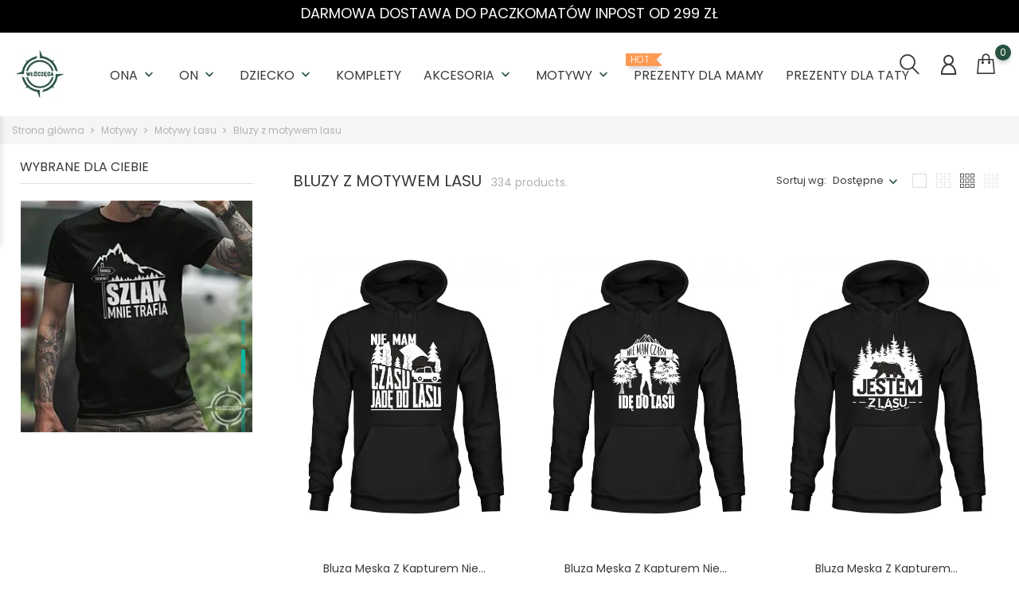

--- FILE ---
content_type: text/html; charset=utf-8
request_url: https://wloczega.pl/bluzy-z-motywem-lasu
body_size: 19647
content:
<!doctype html>
    <html lang="pl">

    <head>
        
            
        <meta charset="utf-8">
    
    
        <meta http-equiv="x-ua-compatible" content="ie=edge">
    

    
    <title>Włóczęga.pl - Bluzy Z Motywem Lasu</title>
    <meta name="description" content="">
    <meta name="keywords" content="">
            
    <link rel="canonical" href="https://wloczega.pl/bluzy-z-motywem-lasu">
    
    
        
    

    
    <meta name="viewport" content="width=device-width, initial-scale=1">
    

    
    <link rel="icon" type="image/vnd.microsoft.icon" href="https://wloczega.pl/img/favicon.ico?1711196004">
    <link rel="shortcut icon" type="image/x-icon" href="https://wloczega.pl/img/favicon.ico?1711196004">
    

    
                <link rel="stylesheet" href="https://wloczega.pl/themes/themeclothes/assets/cache/theme-b1c3ec116.css" type="text/css" media="all">
        
        
          <link rel="stylesheet" href="/flickity/flickity.css">
    

    
        
    
        <script type="text/javascript">
                      var ap5_cartPackProducts = [];
                      var ap5_modalErrorTitle = "Wyst\u0105pi\u0142 b\u0142\u0105d";
                      var bon_search_url = "\/modules\/bonsearch\/\/controllers\/ajax.php";
                      var notice_countdown_days = "days";
                      var notice_countdown_hr = "hr";
                      var notice_countdown_min = "min";
                      var notice_countdown_sec = "sec";
                      var prestashop = {"cart":{"products":[],"totals":{"total":{"type":"total","label":"Razem","amount":0,"value":"0,00\u00a0z\u0142"},"total_including_tax":{"type":"total","label":"Suma (brutto)","amount":0,"value":"0,00\u00a0z\u0142"},"total_excluding_tax":{"type":"total","label":"Suma (netto)","amount":0,"value":"0,00\u00a0z\u0142"}},"subtotals":{"products":{"type":"products","label":"Produkty","amount":0,"value":"0,00\u00a0z\u0142"},"discounts":null,"shipping":{"type":"shipping","label":"Wysy\u0142ka","amount":0,"value":""},"tax":null},"products_count":0,"summary_string":"0 sztuk","vouchers":{"allowed":1,"added":[]},"discounts":[],"minimalPurchase":0,"minimalPurchaseRequired":""},"currency":{"id":1,"name":"Z\u0142oty polski","iso_code":"PLN","iso_code_num":"985","sign":"z\u0142"},"customer":{"lastname":null,"firstname":null,"email":null,"birthday":null,"newsletter":null,"newsletter_date_add":null,"optin":null,"website":null,"company":null,"siret":null,"ape":null,"is_logged":false,"gender":{"type":null,"name":null},"addresses":[]},"language":{"name":"Polski (Polish)","iso_code":"pl","locale":"pl-PL","language_code":"pl","is_rtl":"0","date_format_lite":"Y-m-d","date_format_full":"Y-m-d H:i:s","id":1},"page":{"title":"","canonical":"https:\/\/wloczega.pl\/bluzy-z-motywem-lasu","meta":{"title":"W\u0142\u00f3cz\u0119ga.pl - Bluzy Z Motywem Lasu","description":"","keywords":"","robots":"index"},"page_name":"category","body_classes":{"lang-pl":true,"lang-rtl":false,"country-PL":true,"currency-PLN":true,"layout-left-column":true,"page-category":true,"tax-display-enabled":true,"category-id-65":true,"category-Bluzy z motywem lasu":true,"category-id-parent-63":true,"category-depth-level-4":true},"admin_notifications":[]},"shop":{"name":"W\u0142\u00f3cz\u0119ga.pl","logo":"https:\/\/wloczega.pl\/img\/logo-1711196004.jpg","stores_icon":"https:\/\/wloczega.pl\/img\/logo_stores.png","favicon":"https:\/\/wloczega.pl\/img\/favicon.ico"},"urls":{"base_url":"https:\/\/wloczega.pl\/","current_url":"https:\/\/wloczega.pl\/bluzy-z-motywem-lasu","shop_domain_url":"https:\/\/wloczega.pl","img_ps_url":"https:\/\/wloczega.pl\/img\/","img_cat_url":"https:\/\/wloczega.pl\/img\/c\/","img_lang_url":"https:\/\/wloczega.pl\/img\/l\/","img_prod_url":"https:\/\/wloczega.pl\/img\/p\/","img_manu_url":"https:\/\/wloczega.pl\/img\/m\/","img_sup_url":"https:\/\/wloczega.pl\/img\/su\/","img_ship_url":"https:\/\/wloczega.pl\/img\/s\/","img_store_url":"https:\/\/wloczega.pl\/img\/st\/","img_col_url":"https:\/\/wloczega.pl\/img\/co\/","img_url":"https:\/\/wloczega.pl\/themes\/themeclothes\/assets\/img\/","css_url":"https:\/\/wloczega.pl\/themes\/themeclothes\/assets\/css\/","js_url":"https:\/\/wloczega.pl\/themes\/themeclothes\/assets\/js\/","pic_url":"https:\/\/wloczega.pl\/upload\/","pages":{"address":"https:\/\/wloczega.pl\/adres","addresses":"https:\/\/wloczega.pl\/adresy","authentication":"https:\/\/wloczega.pl\/logowanie","cart":"https:\/\/wloczega.pl\/koszyk","category":"https:\/\/wloczega.pl\/index.php?controller=category","cms":"https:\/\/wloczega.pl\/index.php?controller=cms","contact":"https:\/\/wloczega.pl\/index.php?controller=contact","discount":"https:\/\/wloczega.pl\/rabaty","guest_tracking":"https:\/\/wloczega.pl\/sledzenie-zamowien-gosci","history":"https:\/\/wloczega.pl\/historia-zamowien","identity":"https:\/\/wloczega.pl\/dane-osobiste","index":"https:\/\/wloczega.pl\/","my_account":"https:\/\/wloczega.pl\/moje-konto","order_confirmation":"https:\/\/wloczega.pl\/potwierdzenie-zamowienia","order_detail":"https:\/\/wloczega.pl\/index.php?controller=order-detail","order_follow":"https:\/\/wloczega.pl\/sledzenie-zamowienia","order":"https:\/\/wloczega.pl\/zam\u00f3wienie","order_return":"https:\/\/wloczega.pl\/index.php?controller=order-return","order_slip":"https:\/\/wloczega.pl\/potwierdzenie-zwrotu","pagenotfound":"https:\/\/wloczega.pl\/nie-znaleziono-strony","password":"https:\/\/wloczega.pl\/odzyskiwanie-hasla","pdf_invoice":"https:\/\/wloczega.pl\/index.php?controller=pdf-invoice","pdf_order_return":"https:\/\/wloczega.pl\/index.php?controller=pdf-order-return","pdf_order_slip":"https:\/\/wloczega.pl\/index.php?controller=pdf-order-slip","prices_drop":"https:\/\/wloczega.pl\/promocje","product":"https:\/\/wloczega.pl\/index.php?controller=product","search":"https:\/\/wloczega.pl\/szukaj","sitemap":"https:\/\/wloczega.pl\/Mapa strony","stores":"https:\/\/wloczega.pl\/nasze-sklepy","supplier":"https:\/\/wloczega.pl\/dostawcy","register":"https:\/\/wloczega.pl\/logowanie?create_account=1","order_login":"https:\/\/wloczega.pl\/zam\u00f3wienie?login=1"},"alternative_langs":[],"theme_assets":"\/themes\/themeclothes\/assets\/","actions":{"logout":"https:\/\/wloczega.pl\/?mylogout="},"no_picture_image":{"bySize":{"small_default":{"url":"https:\/\/wloczega.pl\/img\/p\/pl-default-small_default.jpg","width":98,"height":147},"cart_default":{"url":"https:\/\/wloczega.pl\/img\/p\/pl-default-cart_default.jpg","width":125,"height":188},"medium_default":{"url":"https:\/\/wloczega.pl\/img\/p\/pl-default-medium_default.jpg","width":452,"height":678},"home_default":{"url":"https:\/\/wloczega.pl\/img\/p\/pl-default-home_default.jpg","width":560,"height":840},"large_default":{"url":"https:\/\/wloczega.pl\/img\/p\/pl-default-large_default.jpg","width":800,"height":1200}},"small":{"url":"https:\/\/wloczega.pl\/img\/p\/pl-default-small_default.jpg","width":98,"height":147},"medium":{"url":"https:\/\/wloczega.pl\/img\/p\/pl-default-medium_default.jpg","width":452,"height":678},"large":{"url":"https:\/\/wloczega.pl\/img\/p\/pl-default-large_default.jpg","width":800,"height":1200},"legend":""}},"configuration":{"display_taxes_label":true,"display_prices_tax_incl":true,"is_catalog":false,"show_prices":true,"opt_in":{"partner":false},"quantity_discount":{"type":"discount","label":"Rabat Jednostkowy"},"voucher_enabled":1,"return_enabled":0},"field_required":[],"breadcrumb":{"links":[{"title":"Strona g\u0142\u00f3wna","url":"https:\/\/wloczega.pl\/"},{"title":"Motywy","url":"https:\/\/wloczega.pl\/motywy"},{"title":"Motywy Lasu","url":"https:\/\/wloczega.pl\/motywy-lasu"},{"title":"Bluzy z motywem lasu","url":"https:\/\/wloczega.pl\/bluzy-z-motywem-lasu"}],"count":4},"link":{"protocol_link":"https:\/\/","protocol_content":"https:\/\/"},"time":1769147269,"static_token":"8165d8804a6369521f8299326a51f982","token":"300bc9096e5766196860b608a20f3f08","debug":false};
                      var prestashopFacebookAjaxController = "https:\/\/wloczega.pl\/module\/ps_facebook\/Ajax";
                      var psemailsubscription_subscription = "https:\/\/wloczega.pl\/module\/ps_emailsubscription\/subscription";
                      var pshow_loaded_module_pshowconversion = "PShow Conversion";
                      var psr_icon_color = "#F19D76";
                      var static_token_bon_search = "8165d8804a6369521f8299326a51f982";
                      var theme_fonts = "Popins";
                      var theme_sticky_cart = "0";
                      var theme_sticky_footer = "1";
                      var theme_sticky_header = "1";
                      var x13LangId = 1;
               </script>
    	  
<!-- Google Tag Manager -->
<script>(function(w,d,s,l,i){w[l]=w[l]||[];w[l].push({'gtm.start':
new Date().getTime(),event:'gtm.js'});var f=d.getElementsByTagName(s)[0],
j=d.createElement(s),dl=l!='dataLayer'?'&l='+l:'';j.async=true;j.src=
'https://www.googletagmanager.com/gtm.js?id='+i+dl;f.parentNode.insertBefore(j,f);
})(window,document,'script','dataLayer','GTM-PTS7QTT');</script>
<!-- End Google Tag Manager -->
<!-- Google tag (gtag.js) --> <script async src="https://www.googletagmanager.com/gtag/js?id=AW-459124936"></script> <script> window.dataLayer = window.dataLayer || []; function gtag(){dataLayer.push(arguments);} gtag('js', new Date()); gtag('config', 'AW-459124936'); </script>
    <script src="/flickity/flickity.pkgd.js"></script>
	  
    

    
    
<script>
  !function(f,b,e,v,n,t,s)
  {if(f.fbq)return;n=f.fbq=function(){n.callMethod?
	n.callMethod.apply(n,arguments):n.queue.push(arguments)};
	if(!f._fbq)f._fbq=n;n.push=n;n.loaded=!0;n.version='2.0';
	n.queue=[];t=b.createElement(e);t.async=!0;
	t.src=v;s=b.getElementsByTagName(e)[0];
	s.parentNode.insertBefore(t,s)}(window, document,'script', 'https://connect.facebook.net/en_US/fbevents.js');
  	fbq('init', '955829734895104');
</script>
<noscript>
  <img height="1" width="1" style="display:none"
       src="https://www.facebook.com/tr?id=955829734895104&ev=PageView&noscript=1"/>
</noscript>
<!-- End Facebook Pixel Code -->

<script id="fabfacebookpixel_script" type="application/json">
	{
		"fabFacebookPixelAddToCartUrl": "https://wloczega.pl/module/fabfacebookpixel/addtocart?ajax=1",
		"fabFacebookPixelExecutorUrl": "https://wloczega.pl/module/fabfacebookpixel/executor?ajax=1",
		"facebookPixelId": "955829734895104",
		"isPixelEnabled": "1",
		"customerGroups": "Odwiedzający",
		"defaultCustomerGroup": "",
		"events": [
																									{
				"type": "ViewCategory",
				"params": {
					"content_name": "Bluzy z motywem lasu",
					"content_category": "Strona główna &gt; Motywy &gt; Motywy Lasu &gt; Bluzy z motywem lasu",
					"content_ids": ["1906","1908","1913","1988","2008","2010","2015","2016","2019","2021"],
					"canonical_url": "https://wloczega.pl/?controller=category",
					"content_type": "product",
					"customer_groups": "Odwiedzający",
					"default_customer_group": ""
				}
			},
																										{
				"type": "PageView",
				"params": {
					"customerGroups": "Odwiedzający",
					"defaultCustomerGroup": ""
				}
			}
			]
	}
</script>

	    <!-- PShowConversion -->
    <script>
        window.dataLayer = window.dataLayer || [];

        function gtag() {
            window.dataLayer.push(arguments);
        }

        
        window.pshow_ga4TrackingId = 'G-Y39M5Z1P19';
        window.pshow_gadsTrackingId = '';
        window.pshow_goptimizeTrackingId = '';
        window.pshow_gtmTrackingId = 'GTM-PTS7QTT';
        window.pshow_dataLayerSendPurchaseToGA4 = 1;

                window.pshow_isMeasurementProtocolEnabled = true;
        
        
        const userId = '';
        const debugMode = 0;
                const emailHash = '';
    </script>
    
                <script
                src="https://www.googletagmanager.com/gtag/js?id=G-Y39M5Z1P19"
                async
        ></script>
        <script>
            

            gtag('js', new Date());

            let conf = {};
            if (typeof userId !== 'undefined' && userId) {
                conf.user_id = userId;
            }
            if (window.pshow_goptimizeTrackingId) {
                conf.optimize_id = window.pshow_goptimizeTrackingId;
            }
            if (typeof debugMode !== 'undefined' && debugMode) {
                conf.debug_mode = true;
            }

            if (emailHash) {
                gtag('set', 'user_data', {
                    "sha256_email_address": emailHash
                });
            }

            if (window.pshow_ga4TrackingId) {
                gtag('config', window.pshow_ga4TrackingId);
            }

            if (window.pshow_gadsTrackingId) {
                gtag(
                    'config',
                    window.pshow_gadsTrackingId,
                    {'allow_enhanced_conversions': true}
                );
            }

            if (window.pshow_ga4TrackingId) {
                gtag('get', window.pshow_ga4TrackingId, 'client_id', (clientId) => {
                    const expireInDays = 3;
                    let date = new Date();
                    date.setTime(date.getTime() + (expireInDays * 24 * 60 * 60 * 1000));
                    document.cookie = "pshowgacid=" + clientId + "; expires=" + date.toUTCString() + "; path=/";
                })

                gtag('get', window.pshow_ga4TrackingId, 'session_id', (sessionId) => {
                    const expireInDays = 3;
                    let date = new Date();
                    date.setTime(date.getTime() + (expireInDays * 24 * 60 * 60 * 1000));
                    document.cookie = "pshowgasid=" + sessionId + "; expires=" + date.toUTCString() + "; path=/";
                })
            }

            
        </script>
        
    
                
        <script>(function (w, d, s, l, i) {
                w[l] = w[l] || [];
                w[l].push({'gtm.start': new Date().getTime(), event: 'gtm.js'});
                var f = d.getElementsByTagName(s)[0];
                var j = d.createElement(s), dl = l != 'dataLayer' ? '&l=' + l : '';
                j.async = true;
                j.src = 'https://www.googletagmanager.com/gtm.js?id=' + i + dl;
                f.parentNode.insertBefore(j, f);
            })(window, document, 'script', 'dataLayer', 'GTM-PTS7QTT');</script>
    
                <script>

        document.addEventListener('DOMContentLoaded', () => {

            let waitingForPShowConversionLib = setInterval(() => {

                if (typeof PShowConversionJS === 'undefined' ||
                    typeof PShowConversionJS.dataLayer === 'undefined' ||
                    typeof PShowConversionJS.dataLayer.initMeasuring === 'undefined') {
                    return;
                }
                clearInterval(waitingForPShowConversionLib);

                PShowConversionJS.dataLayer.active = 1;
                PShowConversionJS.dataLayer.eventNamePrefix = '';
                PShowConversionJS.dataLayer.debug = 0;
                PShowConversionJS.dataLayer.ps_products_per_page = 15;
                PShowConversionJS.dataLayer.controller = 'category';

                
                PShowConversionJS.dataLayer.initMeasuring();

            }, 100);

        });

    </script>
    <!-- End of PShowConversion -->

 
<script>
      var BON_HTML_LIMIT = 4;
      var BON_HTML_DISPLAY_CAROUSEL = false;
      var BON_HTML_CAROUSEL_NB = 4;
      var BON_HTML_CAROUSEL_LOOP = false;
      var BON_HTML_CAROUSEL_NAV = 1;
      var BON_HTML_CAROUSEL_DOTS = 1;
  </script>

<script type="text/javascript">
      var BON_INFOBAN_LIMIT = 4;
      var BON_INFOBAN_DISPLAY_CAROUSEL = 1;
      var BON_INFOBAN_DISPLAY_ITEM_NB = 6;
      var BON_INFOBAN_CAROUSEL_NB = 1;
      var BON_INFOBAN_CAROUSEL_LOOP = 1;
      var BON_INFOBAN_CAROUSEL_AUTOPLAY = 1;
      var BON_INFOBAN_CAROUSEL_AUTOPLAY_SPEED = 3000;
      var BON_INFOBAN_CAROUSEL_DOTS = 1;
  </script>

<script type="text/javascript">
      var BON_SLICK_CAROUSEL_LOOP = 1;
      var BON_SLICK_CAROUSEL_NAV = 1;
      var BON_SLICK_CAROUSEL_DOTS = 1;
      var BON_SLICK_CAROUSEL_DRAG = 1;
      var BON_SLICK_CAROUSEL_AUTOPLAY = 1;
      var BON_SLICK_CAROUSEL_TIME = 5000;
  </script>


    

            
    </head>

    <body id="category" class="lang-pl country-pl currency-pln layout-left-column page-category tax-display-enabled category-id-65 category-bluzy-z-motywem-lasu category-id-parent-63 category-depth-level-4"><noscript><iframe src="https://www.googletagmanager.com/ns.html?id=GTM-PTS7QTT" height="0" width="0" style="display:none;visibility:hidden"></iframe></noscript>

        
            <div id="bon_ship" class="bon_ship_version_1_7 bon-shipping active" style="background: #000000; opacity: 4">

                    <div class="bon_free_ship">
                <h3 class="MsoNormal"><span style="color:#ffffff;"><strong>DARMOWA DOSTAWA DO PACZKOMATÓW INPOST OD 299 ZŁ<br /></strong></span></h3><span id="close_bon_ship" class="bon-shipping-close"></span>
            </div>
        
    </div>

        

        <main>
            
                            

            <header id="header">
                
                    
	  
<!-- Google Tag Manager (noscript) -->
<noscript><iframe src="https://www.googletagmanager.com/ns.html?id=GTM-PTS7QTT"
height="0" width="0" style="display:none;visibility:hidden"></iframe></noscript>
<!-- End Google Tag Manager (noscript) -->
<!-- Google tag (gtag.js) --> <script async src="https://www.googletagmanager.com/gtag/js?id=AW-459124936"></script> <script> window.dataLayer = window.dataLayer || []; function gtag(){dataLayer.push(arguments);} gtag('js', new Date()); gtag('config', 'AW-459124936'); </script>
	  
        <div class="header-banner">
            
        </div>
    

    
    <nav class="header-nav">
        <div class="container">
            <div class="row">
                <div class="" id="_mobile_logo">
                                        <a href="https://wloczega.pl/">
                        <img class="logo" src="https://wloczega.pl/img/logo-1711196004.jpg" alt="Włóczęga.pl">
                    </a>
                                    </div>
                <div class="hidden-sm-down">
                    <div class="col-md-5 col-xs-12">
                        
                    </div>
                    <div class="col-md-7 right-nav">
                            <div class="col-md-4 links">
        <div class="row">
                    </div>
    </div>
                    </div>
                </div>
                <div class="hidden-md-up text-sm-center mobile">
                    <div class="float-xs-left" id="menu-icon">
                        <i class="fl-outicons-lines7"></i>
                    </div>
                                        <div class="float-xs-right" id="_mobile_setting-header"></div>
                                    </div>
            </div>
        </div>
    </nav>
    

    
    <div class="header-top revealOnScroll animated fadeInUp" data-animation="fadeInUp">
        <div class="container">
            <div class="row">
                <div class="col-md-12 position-static">
                    <div class="hidden-sm-down" id="_desktop_logo">
                                                                            <a href="https://wloczega.pl/">
                                <img class="logo" src="https://wloczega.pl/img/logo-1711196004.jpg" alt="Włóczęga.pl">
                            </a>
                                                                    </div>
                            

    <div class="menu js-top-menu position-static hidden-sm-down" id="_desktop_top_menu">
        
        <ul class="top-menu" id="top-menu"  data-depth="0">
                <li class="category" id="category-3">
                        <a class="dropdown-item" href="https://wloczega.pl/ona" data-depth="0" >
                                     
					                                                                                                    <span class="float-xs-right hidden-md-up">
                        <span data-target="#top_sub_menu_48781" data-toggle="collapse" class="navbar-toggler collapse-icons">
                            <i class="material-icons add">&#xE313;</i>
                            <i class="material-icons remove">&#xE316;</i>
                        </span>
                    </span>
                                        Ona
            </a>
                        <div  class="popover sub-menu js-sub-menu collapse"  id="top_sub_menu_48781">
                
        <ul class="top-menu"  data-depth="1">
                <li class="category" id="category-4">
                        <a class="dropdown-item dropdown-submenu" href="https://wloczega.pl/koszulki-damskie" data-depth="1" >
                                                        Koszulki Damskie
            </a>
                    </li>
                <li class="category" id="category-6">
                        <a class="dropdown-item dropdown-submenu" href="https://wloczega.pl/bluzy-klasyczne-damskie" data-depth="1" >
                                                        Bluzy Klasyczne Damskie
            </a>
                    </li>
                <li class="category" id="category-7">
                        <a class="dropdown-item dropdown-submenu" href="https://wloczega.pl/bluzy-z-kapturem-damskie" data-depth="1" >
                                                        Bluzy z Kapturem Damskie
            </a>
                    </li>
                <li class="category" id="category-9">
                        <a class="dropdown-item dropdown-submenu" href="https://wloczega.pl/topy-damskie" data-depth="1" >
                                                        Topy Damskie
            </a>
                    </li>
            </ul>
             

            </div>

                    </li>
                <li class="category" id="category-11">
                        <a class="dropdown-item" href="https://wloczega.pl/on" data-depth="0" >
                                     
					                                                                                                    <span class="float-xs-right hidden-md-up">
                        <span data-target="#top_sub_menu_74486" data-toggle="collapse" class="navbar-toggler collapse-icons">
                            <i class="material-icons add">&#xE313;</i>
                            <i class="material-icons remove">&#xE316;</i>
                        </span>
                    </span>
                                        On
            </a>
                        <div  class="popover sub-menu js-sub-menu collapse"  id="top_sub_menu_74486">
                
        <ul class="top-menu"  data-depth="1">
                <li class="category" id="category-12">
                        <a class="dropdown-item dropdown-submenu" href="https://wloczega.pl/koszulki-meskie" data-depth="1" >
                                                        Koszulki Męskie
            </a>
                    </li>
                <li class="category" id="category-14">
                        <a class="dropdown-item dropdown-submenu" href="https://wloczega.pl/bluzy-klasyczne-meskie" data-depth="1" >
                                                        Bluzy Klasyczne Męskie
            </a>
                    </li>
                <li class="category" id="category-15">
                        <a class="dropdown-item dropdown-submenu" href="https://wloczega.pl/bluzy-z-kapturem-meskie" data-depth="1" >
                                                        Bluzy z Kapturem Męskie
            </a>
                    </li>
                <li class="category" id="category-17">
                        <a class="dropdown-item dropdown-submenu" href="https://wloczega.pl/topy-meskie" data-depth="1" >
                                                        Topy Męskie
            </a>
                    </li>
                <li class="category" id="category-18">
                        <a class="dropdown-item dropdown-submenu" href="https://wloczega.pl/longsleeve-meskie" data-depth="1" >
                                                        Longsleeve Męskie
            </a>
                    </li>
            </ul>
             

            </div>

                    </li>
                <li class="category" id="category-20">
                        <a class="dropdown-item" href="https://wloczega.pl/dziecko" data-depth="0" >
                                     
					                                                                                                    <span class="float-xs-right hidden-md-up">
                        <span data-target="#top_sub_menu_27785" data-toggle="collapse" class="navbar-toggler collapse-icons">
                            <i class="material-icons add">&#xE313;</i>
                            <i class="material-icons remove">&#xE316;</i>
                        </span>
                    </span>
                                        Dziecko
            </a>
                        <div  class="popover sub-menu js-sub-menu collapse"  id="top_sub_menu_27785">
                
        <ul class="top-menu"  data-depth="1">
                <li class="category" id="category-21">
                        <a class="dropdown-item dropdown-submenu" href="https://wloczega.pl/koszulki-dzieciece" data-depth="1" >
                                                        Koszulki Dziecięce
            </a>
                    </li>
                <li class="category" id="category-22">
                        <a class="dropdown-item dropdown-submenu" href="https://wloczega.pl/body-niemowlece" data-depth="1" >
                                                        Body Niemowlęce
            </a>
                    </li>
            </ul>
             

            </div>

                    </li>
                <li class="category" id="category-23">
                        <a class="dropdown-item" href="https://wloczega.pl/komplety" data-depth="0" >
                  <span class="label-menu-sale">Wyprzedaż</span>
                                        
					                                                            Komplety
            </a>
                    </li>
                <li class="category" id="category-24">
                        <a class="dropdown-item" href="https://wloczega.pl/akcesoria" data-depth="0" >
                                     
					                                                                                                    <span class="float-xs-right hidden-md-up">
                        <span data-target="#top_sub_menu_50497" data-toggle="collapse" class="navbar-toggler collapse-icons">
                            <i class="material-icons add">&#xE313;</i>
                            <i class="material-icons remove">&#xE316;</i>
                        </span>
                    </span>
                                        Akcesoria
            </a>
                        <div  class="popover sub-menu js-sub-menu collapse"  id="top_sub_menu_50497">
                
        <ul class="top-menu"  data-depth="1">
                <li class="category" id="category-26">
                        <a class="dropdown-item dropdown-submenu" href="https://wloczega.pl/kubki-ceramiczne" data-depth="1" >
                                                        Kubki Ceramiczne
            </a>
                    </li>
                <li class="category" id="category-27">
                        <a class="dropdown-item dropdown-submenu" href="https://wloczega.pl/kubki-magiczne" data-depth="1" >
                                                        Kubki Magiczne
            </a>
                    </li>
                <li class="category" id="category-29">
                        <a class="dropdown-item dropdown-submenu" href="https://wloczega.pl/poduszki" data-depth="1" >
                                                        Poduszki
            </a>
                    </li>
                <li class="category" id="category-32">
                        <a class="dropdown-item dropdown-submenu" href="https://wloczega.pl/czapki-z-daszkiem" data-depth="1" >
                                                        Czapki z daszkiem
            </a>
                    </li>
                <li class="category" id="category-35">
                        <a class="dropdown-item dropdown-submenu" href="https://wloczega.pl/torby" data-depth="1" >
                                                        Torby
            </a>
                    </li>
                <li class="category" id="category-38">
                        <a class="dropdown-item dropdown-submenu" href="https://wloczega.pl/bokserki" data-depth="1" >
                                                        Bokserki
            </a>
                    </li>
                <li class="category" id="category-128">
                        <a class="dropdown-item dropdown-submenu" href="https://wloczega.pl/plakaty" data-depth="1" >
                                                        Plakaty
            </a>
                    </li>
            </ul>
             

            </div>

                    </li>
                <li class="category" id="category-42">
                        <a class="dropdown-item" href="https://wloczega.pl/motywy" data-depth="0" >
                                     
					                                                                                                    <span class="float-xs-right hidden-md-up">
                        <span data-target="#top_sub_menu_35304" data-toggle="collapse" class="navbar-toggler collapse-icons">
                            <i class="material-icons add">&#xE313;</i>
                            <i class="material-icons remove">&#xE316;</i>
                        </span>
                    </span>
                                        Motywy
            </a>
                        <div  class="popover sub-menu js-sub-menu collapse"  id="top_sub_menu_35304">
                
        <ul class="top-menu"  data-depth="1">
                <li class="category" id="category-43">
                        <a class="dropdown-item dropdown-submenu" href="https://wloczega.pl/motywy-gor" data-depth="1" >
                                                                                                <span class="float-xs-right hidden-md-up">
                        <span data-target="#top_sub_menu_52131" data-toggle="collapse" class="navbar-toggler collapse-icons">
                            <i class="material-icons add">&#xE313;</i>
                            <i class="material-icons remove">&#xE316;</i>
                        </span>
                    </span>
                                        Motywy Gór
            </a>
                        <div  class="collapse"  id="top_sub_menu_52131">
                
        <ul class="top-menu"  data-depth="2">
                <li class="category" id="category-44">
                        <a class="dropdown-item" href="https://wloczega.pl/koszulki-z-motywem-gor" data-depth="2" >
                                                        Koszulki z motywem gór
            </a>
                    </li>
                <li class="category" id="category-45">
                        <a class="dropdown-item" href="https://wloczega.pl/bluzy-z-motywem-gor" data-depth="2" >
                                                        Bluzy z motywem gór
            </a>
                    </li>
                <li class="category" id="category-46">
                        <a class="dropdown-item" href="https://wloczega.pl/kubki-gory" data-depth="2" >
                                                        Kubki z motywem gór
            </a>
                    </li>
                <li class="category" id="category-130">
                        <a class="dropdown-item" href="https://wloczega.pl/plakaty-gory" data-depth="2" >
                                                        Plakaty z motywem gór
            </a>
                    </li>
                <li class="category" id="category-49">
                        <a class="dropdown-item" href="https://wloczega.pl/prezent-dla-milosnika-gor" data-depth="2" >
                                                        Prezent dla miłośnika gór
            </a>
                    </li>
                <li class="category" id="category-50">
                        <a class="dropdown-item" href="https://wloczega.pl/miesiace-urodzin" data-depth="2" >
                                                                                                <span class="float-xs-right hidden-md-up">
                        <span data-target="#top_sub_menu_42366" data-toggle="collapse" class="navbar-toggler collapse-icons">
                            <i class="material-icons add">&#xE313;</i>
                            <i class="material-icons remove">&#xE316;</i>
                        </span>
                    </span>
                                        Miesiące urodzin
            </a>
                        <div  class="collapse"  id="top_sub_menu_42366">
                
        <ul class="top-menu"  data-depth="3">
                <li class="category" id="category-51">
                        <a class="dropdown-item" href="https://wloczega.pl/styczen" data-depth="3" >
                                                        Styczeń
            </a>
                    </li>
                <li class="category" id="category-52">
                        <a class="dropdown-item" href="https://wloczega.pl/luty" data-depth="3" >
                                                        Luty
            </a>
                    </li>
                <li class="category" id="category-53">
                        <a class="dropdown-item" href="https://wloczega.pl/marzec" data-depth="3" >
                                                        Marzec
            </a>
                    </li>
                <li class="category" id="category-54">
                        <a class="dropdown-item" href="https://wloczega.pl/kwiecien" data-depth="3" >
                                                        Kwiecień
            </a>
                    </li>
                <li class="category" id="category-55">
                        <a class="dropdown-item" href="https://wloczega.pl/maj" data-depth="3" >
                                                        Maj
            </a>
                    </li>
                <li class="category" id="category-56">
                        <a class="dropdown-item" href="https://wloczega.pl/czerwiec" data-depth="3" >
                                                        Czerwiec
            </a>
                    </li>
                <li class="category" id="category-57">
                        <a class="dropdown-item" href="https://wloczega.pl/lipiec" data-depth="3" >
                                                        Lipiec
            </a>
                    </li>
                <li class="category" id="category-58">
                        <a class="dropdown-item" href="https://wloczega.pl/sierpien" data-depth="3" >
                                                        Sierpień
            </a>
                    </li>
                <li class="category" id="category-59">
                        <a class="dropdown-item" href="https://wloczega.pl/wrzesien" data-depth="3" >
                                                        Wrzesień
            </a>
                    </li>
                <li class="category" id="category-60">
                        <a class="dropdown-item" href="https://wloczega.pl/pazdziernik" data-depth="3" >
                                                        Październik
            </a>
                    </li>
                <li class="category" id="category-61">
                        <a class="dropdown-item" href="https://wloczega.pl/listopad" data-depth="3" >
                                                        Listopad
            </a>
                    </li>
                <li class="category" id="category-62">
                        <a class="dropdown-item" href="https://wloczega.pl/grudzien" data-depth="3" >
                                                        Grudzień
            </a>
                    </li>
            </ul>
            

            </div>

                    </li>
            </ul>
            

            </div>

                    </li>
                <li class="category" id="category-63">
                        <a class="dropdown-item dropdown-submenu" href="https://wloczega.pl/motywy-lasu" data-depth="1" >
                                                                                                <span class="float-xs-right hidden-md-up">
                        <span data-target="#top_sub_menu_86880" data-toggle="collapse" class="navbar-toggler collapse-icons">
                            <i class="material-icons add">&#xE313;</i>
                            <i class="material-icons remove">&#xE316;</i>
                        </span>
                    </span>
                                        Motywy Lasu
            </a>
                        <div  class="collapse"  id="top_sub_menu_86880">
                
        <ul class="top-menu"  data-depth="2">
                <li class="category" id="category-64">
                        <a class="dropdown-item" href="https://wloczega.pl/koszulki-z-motywem-lasu" data-depth="2" >
                                                        Koszulki z motywem lasu
            </a>
                    </li>
                <li class="category current " id="category-65">
                        <a class="dropdown-item" href="https://wloczega.pl/bluzy-z-motywem-lasu" data-depth="2" >
                                                        Bluzy z motywem lasu
            </a>
                    </li>
                <li class="category" id="category-66">
                        <a class="dropdown-item" href="https://wloczega.pl/kubki-las" data-depth="2" >
                                                        Kubki z motywem lasu
            </a>
                    </li>
                <li class="category" id="category-132">
                        <a class="dropdown-item" href="https://wloczega.pl/plakaty-las" data-depth="2" >
                                                        Plakaty z motywem lasu
            </a>
                    </li>
                <li class="category" id="category-121">
                        <a class="dropdown-item" href="https://wloczega.pl/prezent-dla-milosnika-lasu" data-depth="2" >
                                                        Prezent dla miłośnika lasu
            </a>
                    </li>
                <li class="category" id="category-127">
                        <a class="dropdown-item" href="https://wloczega.pl/prezent-dla-lesnika" data-depth="2" >
                                                        Prezent dla leśnika
            </a>
                    </li>
            </ul>
            

            </div>

                    </li>
                <li class="category" id="category-69">
                        <a class="dropdown-item dropdown-submenu" href="https://wloczega.pl/bushcraft-biwakowanie" data-depth="1" >
                                                                                                <span class="float-xs-right hidden-md-up">
                        <span data-target="#top_sub_menu_77332" data-toggle="collapse" class="navbar-toggler collapse-icons">
                            <i class="material-icons add">&#xE313;</i>
                            <i class="material-icons remove">&#xE316;</i>
                        </span>
                    </span>
                                        Bushcraft / Biwakowanie
            </a>
                        <div  class="collapse"  id="top_sub_menu_77332">
                
        <ul class="top-menu"  data-depth="2">
                <li class="category" id="category-70">
                        <a class="dropdown-item" href="https://wloczega.pl/koszulki-bushcraftowe-biwakowe" data-depth="2" >
                                                        Koszulki bushcraftowe / biwakowe
            </a>
                    </li>
                <li class="category" id="category-71">
                        <a class="dropdown-item" href="https://wloczega.pl/bluzy-bushcraftowe-biwakowe" data-depth="2" >
                                                        Bluzy bushcraftowe / biwakowe
            </a>
                    </li>
                <li class="category" id="category-72">
                        <a class="dropdown-item" href="https://wloczega.pl/kubki-bushcraftowe-biwakowe" data-depth="2" >
                                                        Kubki bushcraftowe / biwakowe
            </a>
                    </li>
            </ul>
            

            </div>

                    </li>
                <li class="category" id="category-124">
                        <a class="dropdown-item dropdown-submenu" href="https://wloczega.pl/survival" data-depth="1" >
                                                                                                <span class="float-xs-right hidden-md-up">
                        <span data-target="#top_sub_menu_46704" data-toggle="collapse" class="navbar-toggler collapse-icons">
                            <i class="material-icons add">&#xE313;</i>
                            <i class="material-icons remove">&#xE316;</i>
                        </span>
                    </span>
                                        Survival
            </a>
                        <div  class="collapse"  id="top_sub_menu_46704">
                
        <ul class="top-menu"  data-depth="2">
                <li class="category" id="category-122">
                        <a class="dropdown-item" href="https://wloczega.pl/prezent-dla-survivalowca" data-depth="2" >
                                                        Prezent dla survivalowca
            </a>
                    </li>
            </ul>
            

            </div>

                    </li>
                <li class="category" id="category-114">
                        <a class="dropdown-item dropdown-submenu" href="https://wloczega.pl/camping" data-depth="1" >
                                                                                                <span class="float-xs-right hidden-md-up">
                        <span data-target="#top_sub_menu_75755" data-toggle="collapse" class="navbar-toggler collapse-icons">
                            <i class="material-icons add">&#xE313;</i>
                            <i class="material-icons remove">&#xE316;</i>
                        </span>
                    </span>
                                        Camping
            </a>
                        <div  class="collapse"  id="top_sub_menu_75755">
                
        <ul class="top-menu"  data-depth="2">
                <li class="category" id="category-115">
                        <a class="dropdown-item" href="https://wloczega.pl/koszulki-campingowe" data-depth="2" >
                                                        Koszulki campingowe
            </a>
                    </li>
                <li class="category" id="category-116">
                        <a class="dropdown-item" href="https://wloczega.pl/bluzy-campingowe" data-depth="2" >
                                                        Bluzy campingowe
            </a>
                    </li>
                <li class="category" id="category-117">
                        <a class="dropdown-item" href="https://wloczega.pl/kubki-campingowe" data-depth="2" >
                                                        Kubki campingowe
            </a>
                    </li>
            </ul>
            

            </div>

                    </li>
                <li class="category" id="category-74">
                        <a class="dropdown-item dropdown-submenu" href="https://wloczega.pl/motywy-zwierzat" data-depth="1" >
                                                                                                <span class="float-xs-right hidden-md-up">
                        <span data-target="#top_sub_menu_42853" data-toggle="collapse" class="navbar-toggler collapse-icons">
                            <i class="material-icons add">&#xE313;</i>
                            <i class="material-icons remove">&#xE316;</i>
                        </span>
                    </span>
                                        Motywy Zwierząt
            </a>
                        <div  class="collapse"  id="top_sub_menu_42853">
                
        <ul class="top-menu"  data-depth="2">
                <li class="category" id="category-75">
                        <a class="dropdown-item" href="https://wloczega.pl/koszulki-ze-zwierzetami" data-depth="2" >
                                                        Koszulki ze zwierzętami
            </a>
                    </li>
                <li class="category" id="category-76">
                        <a class="dropdown-item" href="https://wloczega.pl/bluzy-ze-zwierzetami" data-depth="2" >
                                                        Bluzy ze zwierzętami
            </a>
                    </li>
                <li class="category" id="category-77">
                        <a class="dropdown-item" href="https://wloczega.pl/kubki-ze-zwierzetami" data-depth="2" >
                                                        Kubki ze zwierzętami
            </a>
                    </li>
                <li class="category" id="category-135">
                        <a class="dropdown-item" href="https://wloczega.pl/plakaty-zwierzeta" data-depth="2" >
                                                        Plakaty z motywem zwierząt
            </a>
                    </li>
            </ul>
            

            </div>

                    </li>
                <li class="category" id="category-80">
                        <a class="dropdown-item dropdown-submenu" href="https://wloczega.pl/podroze" data-depth="1" >
                                                                                                <span class="float-xs-right hidden-md-up">
                        <span data-target="#top_sub_menu_28134" data-toggle="collapse" class="navbar-toggler collapse-icons">
                            <i class="material-icons add">&#xE313;</i>
                            <i class="material-icons remove">&#xE316;</i>
                        </span>
                    </span>
                                        Podróże
            </a>
                        <div  class="collapse"  id="top_sub_menu_28134">
                
        <ul class="top-menu"  data-depth="2">
                <li class="category" id="category-81">
                        <a class="dropdown-item" href="https://wloczega.pl/koszulki-podroznicze" data-depth="2" >
                                                        Koszulki podróżnicze
            </a>
                    </li>
                <li class="category" id="category-82">
                        <a class="dropdown-item" href="https://wloczega.pl/bluzy-podroznicze" data-depth="2" >
                                                        Bluzy podróżnicze
            </a>
                    </li>
                <li class="category" id="category-83">
                        <a class="dropdown-item" href="https://wloczega.pl/kubki-podroznicze" data-depth="2" >
                                                        Kubki podróżnicze
            </a>
                    </li>
                <li class="category" id="category-136">
                        <a class="dropdown-item" href="https://wloczega.pl/kubek-emaliowany-podroze" data-depth="2" >
                                                        Kubek emaliowany podróże
            </a>
                    </li>
                <li class="category" id="category-123">
                        <a class="dropdown-item" href="https://wloczega.pl/prezent-dla-podroznika" data-depth="2" >
                                                        Prezent dla podróżnika
            </a>
                    </li>
                <li class="category" id="category-84">
                        <a class="dropdown-item" href="https://wloczega.pl/kraje" data-depth="2" >
                                                                                                <span class="float-xs-right hidden-md-up">
                        <span data-target="#top_sub_menu_8139" data-toggle="collapse" class="navbar-toggler collapse-icons">
                            <i class="material-icons add">&#xE313;</i>
                            <i class="material-icons remove">&#xE316;</i>
                        </span>
                    </span>
                                        Kraje
            </a>
                        <div  class="collapse"  id="top_sub_menu_8139">
                
        <ul class="top-menu"  data-depth="3">
                <li class="category" id="category-85">
                        <a class="dropdown-item" href="https://wloczega.pl/austria" data-depth="3" >
                                                        Austria
            </a>
                    </li>
                <li class="category" id="category-86">
                        <a class="dropdown-item" href="https://wloczega.pl/chiny" data-depth="3" >
                                                        Chiny
            </a>
                    </li>
                <li class="category" id="category-87">
                        <a class="dropdown-item" href="https://wloczega.pl/chorwacja" data-depth="3" >
                                                        Chorwacja
            </a>
                    </li>
                <li class="category" id="category-88">
                        <a class="dropdown-item" href="https://wloczega.pl/cypr" data-depth="3" >
                                                        Cypr
            </a>
                    </li>
                <li class="category" id="category-89">
                        <a class="dropdown-item" href="https://wloczega.pl/egipt" data-depth="3" >
                                                        Egipt
            </a>
                    </li>
                <li class="category" id="category-90">
                        <a class="dropdown-item" href="https://wloczega.pl/francja" data-depth="3" >
                                                        Francja
            </a>
                    </li>
                <li class="category" id="category-91">
                        <a class="dropdown-item" href="https://wloczega.pl/grecja" data-depth="3" >
                                                        Grecja
            </a>
                    </li>
                <li class="category" id="category-92">
                        <a class="dropdown-item" href="https://wloczega.pl/hiszpania" data-depth="3" >
                                                        Hiszpania
            </a>
                    </li>
                <li class="category" id="category-93">
                        <a class="dropdown-item" href="https://wloczega.pl/holandia" data-depth="3" >
                                                        Holandia
            </a>
                    </li>
                <li class="category" id="category-94">
                        <a class="dropdown-item" href="https://wloczega.pl/hongkong" data-depth="3" >
                                                        Hongkong
            </a>
                    </li>
                <li class="category" id="category-95">
                        <a class="dropdown-item" href="https://wloczega.pl/japonia" data-depth="3" >
                                                        Japonia
            </a>
                    </li>
                <li class="category" id="category-96">
                        <a class="dropdown-item" href="https://wloczega.pl/kanada" data-depth="3" >
                                                        Kanada
            </a>
                    </li>
                <li class="category" id="category-97">
                        <a class="dropdown-item" href="https://wloczega.pl/malezja" data-depth="3" >
                                                        Malezja
            </a>
                    </li>
                <li class="category" id="category-98">
                        <a class="dropdown-item" href="https://wloczega.pl/madera" data-depth="3" >
                                                        Madera
            </a>
                    </li>
                <li class="category" id="category-112">
                        <a class="dropdown-item" href="https://wloczega.pl/meksyk" data-depth="3" >
                                                        Meksyk
            </a>
                    </li>
                <li class="category" id="category-99">
                        <a class="dropdown-item" href="https://wloczega.pl/niemcy" data-depth="3" >
                                                        Niemcy
            </a>
                    </li>
                <li class="category" id="category-100">
                        <a class="dropdown-item" href="https://wloczega.pl/portugalia" data-depth="3" >
                                                        Portugalia
            </a>
                    </li>
                <li class="category" id="category-101">
                        <a class="dropdown-item" href="https://wloczega.pl/rosja" data-depth="3" >
                                                        Rosja
            </a>
                    </li>
                <li class="category" id="category-102">
                        <a class="dropdown-item" href="https://wloczega.pl/stany-zjednoczone" data-depth="3" >
                                                        Stany Zjednoczone
            </a>
                    </li>
                <li class="category" id="category-103">
                        <a class="dropdown-item" href="https://wloczega.pl/tajlandia" data-depth="3" >
                                                        Tajlandia
            </a>
                    </li>
                <li class="category" id="category-104">
                        <a class="dropdown-item" href="https://wloczega.pl/turcja" data-depth="3" >
                                                        Turcja
            </a>
                    </li>
                <li class="category" id="category-105">
                        <a class="dropdown-item" href="https://wloczega.pl/wielka-brytania" data-depth="3" >
                                                        Wielka Brytania
            </a>
                    </li>
                <li class="category" id="category-106">
                        <a class="dropdown-item" href="https://wloczega.pl/wlochy" data-depth="3" >
                                                        Włochy
            </a>
                    </li>
                <li class="category" id="category-107">
                        <a class="dropdown-item" href="https://wloczega.pl/wyspy-kanaryjskie" data-depth="3" >
                                                        Wyspy Kanaryjskie
            </a>
                    </li>
            </ul>
            

            </div>

                    </li>
            </ul>
            

            </div>

                    </li>
                <li class="category" id="category-119">
                        <a class="dropdown-item dropdown-submenu" href="https://wloczega.pl/szczyty-gorskie" data-depth="1" >
                                                        Szczyty Górskie
            </a>
                    </li>
                <li class="category" id="category-120">
                        <a class="dropdown-item dropdown-submenu" href="https://wloczega.pl/pasma-gorskie" data-depth="1" >
                                                        Pasma Górskie
            </a>
                    </li>
                <li class="category" id="category-126">
                        <a class="dropdown-item dropdown-submenu" href="https://wloczega.pl/walentynki" data-depth="1" >
                                                        Walentynki
            </a>
                    </li>
                <li class="category" id="category-138">
                        <a class="dropdown-item dropdown-submenu" href="https://wloczega.pl/prezenty-dla-taty" data-depth="1" >
                                                        Prezenty dla taty
            </a>
                    </li>
                <li class="category" id="category-137">
                        <a class="dropdown-item dropdown-submenu" href="https://wloczega.pl/prezenty-dla-mamy" data-depth="1" >
                                                        Prezenty dla mamy
            </a>
                    </li>
            </ul>
             

            </div>

                    </li>
                <li class="category" id="category-137">
                        <a class="dropdown-item" href="https://wloczega.pl/prezenty-dla-mamy" data-depth="0" >
                                     
					                    	<span class="label-menu-hot">Hot</span>
                                                                                Prezenty dla mamy
            </a>
                    </li>
                <li class="category" id="category-138">
                        <a class="dropdown-item" href="https://wloczega.pl/prezenty-dla-taty" data-depth="0" >
                                     
					                                                            Prezenty dla taty
            </a>
                    </li>
            </ul>
            
        <div class="clearfix"></div>
    </div>    <div id="_desktop_user_info">
        <div class="user-info">
                            <a class="bon-tooltip" href="https://wloczega.pl/moje-konto" rel="nofollow">
                    <i class="fl-outicons-user189"></i></a>
                        <div class="bon-login-popup">
                <div class="bon-login-popup-button">
                                            <a class="bon-login btn btn-primary" href="https://wloczega.pl/moje-konto" rel="nofollow">Zaloguj się
                        </a>
                        <a class="bon-login btn btn-primary" href="https://wloczega.pl/logowanie?create_account=1" rel="nofollow">Załóż konto
                       
                        </a>
                        
                                    </div>

            </div>
        </div>
    </div>    <div id="_desktop_cart">
        <div class="blockcart cart-preview inactive" data-refresh-url="//wloczega.pl/module/ps_shoppingcart/ajax">
            <div class="header">
                <div class="no-items alert alert-info">OBECNIE TWÓJ KOSZYK JEST PUSTY</div>

                <a class="bon-tooltip" rel="nofollow" href="//wloczega.pl/koszyk?action=show">
                    <i class="fl-line-icon-set-shopping63"></i>
                    <span class="cart-products-count">0</span>
                </a>
            </div>
        </div>
    </div><div id="_desktop_search_widget" class="bonsearch"
    data-search-controller-url=https://wloczega.pl/szukaj">
    <span class="bonsearch_button current">
        <i class="fl-outicons-magnifying-glass34"></i>
    </span>

    <div class="bonsearch_box bon_drop_down">
        <form method="get" action="https://wloczega.pl/szukaj" id="searchbox">
            <div class="search-form-inner">
                <input type="hidden" name="controller" value="search" />
                <input type="text" id="input_search" name="search_query" placeholder="Search"
                    class="ui-autocomplete-input" autocomplete="off" />
                <div class="bonsearch-microphone" id="bonsearch-microphone" data-toggle="modal"
                    data-target="#bonsearch-popup-wrapper">
                    <i class="fl-outicons-microphone10"></i>
                </div>
                <button class="bonsearch_btn" type="submit"></button>
            </div>
            <div id="search_popup"></div>
        </form>
    </div>
</div>

<div class="modal fade" data-backdrop="false" id="bonsearch-popup-wrapper">
    <div class="modal-dialog modal-dialog-centered" role="document">
        <div class="modal-content">
            <button type="button" class="popup-close" data-dismiss="modal" aria-label="Close"></button>
            <div class="modal-body">
                <div class="bonsearch-icon-speech">
                    <i class="fl-outicons-microphone10"></i>
                </div>
                <div class="bonsearch-speek-text">
                    <p>Say something...</p>
                </div>
                <div class="bonsearch-error-text">
                    <p>Nothing found. Please repeat.</p>
                </div>
                <div class="bonsearch-unsupport-text">
                    <p>Unsupported browser. Sorry...</p>
                </div>
            </div>
        </div>
    </div>
</div>
                    <div id="_desktop_setting-header">
                        <i class="current fl-outicons-gear40"></i>
                        <div class="setting-header-inner"></div>
                    </div>


                    <div class="clearfix"></div>
                </div>
            </div>
            <div id="mobile_top_menu_wrapper" class="row hidden-md-up" style="display:none;">
                <div class="js-top-menu mobile" id="_mobile_top_menu"></div>
                <div class="js-top-menu-bottom">
                    <div id="_mobile_currency_selector"></div>
                    <div id="_mobile_language_selector"></div>
                    <div id="_mobile_contact_link"></div>
                </div>
            </div>
        </div>
    </div>
    
                    
            </header>

            
            
        <aside id="notifications">
        <div class="container">
            
            
            
                    </div>
    </aside>
                

            <section id="wrapper">
                                
                
                
    <nav data-depth="4" class="breadcrumb hidden-sm-down revealOnScroll animated fadeInUp" data-animation="fadeInUp">
        <div class="breadcrumb-wrapper">
            <div class="container">
                <ol itemscope itemtype="http://schema.org/BreadcrumbList">
                    
                                        
                    <li itemprop="itemListElement" itemscope itemtype="http://schema.org/ListItem">
                        <a itemprop="item" href="https://wloczega.pl/">
                            <span itemprop="name">Strona główna</span>
                        </a>
                        <meta itemprop="position" content="1">
                    </li>
                    
                                        
                    <li itemprop="itemListElement" itemscope itemtype="http://schema.org/ListItem">
                        <a itemprop="item" href="https://wloczega.pl/motywy">
                            <span itemprop="name">Motywy</span>
                        </a>
                        <meta itemprop="position" content="2">
                    </li>
                    
                                        
                    <li itemprop="itemListElement" itemscope itemtype="http://schema.org/ListItem">
                        <a itemprop="item" href="https://wloczega.pl/motywy-lasu">
                            <span itemprop="name">Motywy Lasu</span>
                        </a>
                        <meta itemprop="position" content="3">
                    </li>
                    
                                        
                    <li itemprop="itemListElement" itemscope itemtype="http://schema.org/ListItem">
                        <a itemprop="item" href="https://wloczega.pl/bluzy-z-motywem-lasu">
                            <span itemprop="name">Bluzy z motywem lasu</span>
                        </a>
                        <meta itemprop="position" content="4">
                    </li>
                    
                                        
                </ol>
                
            </div>
        </div>
    </nav>                
                                <div class="container">
                                        
                    <div id="left-column" class="col-xs-12 col-sm-4 col-md-3">
                                                 
    <div class="clearfix"></div>
    <section id="boninfoban">
        <h2 class="title_block boninfoban-title revealOnScroll animated fadeInUp" data-animation="fadeInUp">
            Wybrane dla Ciebie
        </h2>
        <ul class="new-slider revealOnScroll animated fadeInUp" data-animation="fadeInUp">
                                                <li class="boninfoban-item">
                        <div class="row">
                                                                                                <a class="boninfoban-image col-sm-12" href="https://wloczega.pl/komplet-koszulek-szczytuj-ze-mna">
                                        <img class="img-responsive" src="/modules/boninfoban/views/img/1174f97afe64d37a5bb1c8efb12efcc1171cb99d_komplet-koszulek-szczytuj-ze-mna-min.jpg" alt="Zestaw koszulek Szczytuj Ze Mną" />
                                                                            </a>
                                                                                    </div>
                    </li>
                                                                <li class="boninfoban-item">
                        <div class="row">
                                                                                                <a class="boninfoban-image col-sm-12" href="https://wloczega.pl/koszulka-meska-szlak-mnie-trafia">
                                        <img class="img-responsive" src="/modules/boninfoban/views/img/841e25d1f06025c945bd3d3a2fcda3b969572963_koszulka-szlak-mnie-trafia-min.jpg" alt="Koszulka szlak mnie trafia" />
                                                                            </a>
                                                                                    </div>
                    </li>
                                                                <li class="boninfoban-item">
                        <div class="row">
                                                                                                <a class="boninfoban-image col-sm-12" href="https://wloczega.pl/koszulka-meska-a-moglem-byc-teraz-w-gorach?fbclid=IwAR2rprPd6p6eSlpB0h6_w51ytOLS">
                                        <img class="img-responsive" src="/modules/boninfoban/views/img/9460457a2f149147585bc28dc013ecbd4b848429_koszulka-a-moglem-byc-teraz-w-gorach-min.jpg" alt="Koszula a mogłem" />
                                                                            </a>
                                                                                    </div>
                    </li>
                                                                <li class="boninfoban-item">
                        <div class="row">
                                                                                                <a class="boninfoban-image col-sm-12" href="https://wloczega.pl/koszulka-meska-gorolaz-ii">
                                        <img class="img-responsive" src="/modules/boninfoban/views/img/f1a1462ad1f0a3bae4f99bb76fa1238ccdbf6f8e_koszulka-gorolaz-min.jpg" alt="Grotołaz" />
                                                                            </a>
                                                                                    </div>
                    </li>
                                    </ul>
                                    <div class="modal fade" id="boninfoban-video" tabindex="-1" role="dialog" aria-labelledby="boninfoban-video" aria-hidden="true">
                    <div class="modal-dialog" role="document">
                        <div class="modal-content">
                            <div class="embed-responsive embed-responsive-16by9">
                                <video id="boninfoban-video-element" class="" loop="loop" controls>
                                    <source src="/modules/boninfoban/views/img/1174f97afe64d37a5bb1c8efb12efcc1171cb99d_komplet-koszulek-szczytuj-ze-mna-min.jpg" type="video/mp4">
                                </video>
                            </div>
                        </div>
                    </div>
                </div>
                                                <div class="modal fade" id="boninfoban-video" tabindex="-1" role="dialog" aria-labelledby="boninfoban-video" aria-hidden="true">
                    <div class="modal-dialog" role="document">
                        <div class="modal-content">
                            <div class="embed-responsive embed-responsive-16by9">
                                <video id="boninfoban-video-element" class="" loop="loop" controls>
                                    <source src="/modules/boninfoban/views/img/841e25d1f06025c945bd3d3a2fcda3b969572963_koszulka-szlak-mnie-trafia-min.jpg" type="video/mp4">
                                </video>
                            </div>
                        </div>
                    </div>
                </div>
                                                <div class="modal fade" id="boninfoban-video" tabindex="-1" role="dialog" aria-labelledby="boninfoban-video" aria-hidden="true">
                    <div class="modal-dialog" role="document">
                        <div class="modal-content">
                            <div class="embed-responsive embed-responsive-16by9">
                                <video id="boninfoban-video-element" class="" loop="loop" controls>
                                    <source src="/modules/boninfoban/views/img/9460457a2f149147585bc28dc013ecbd4b848429_koszulka-a-moglem-byc-teraz-w-gorach-min.jpg" type="video/mp4">
                                </video>
                            </div>
                        </div>
                    </div>
                </div>
                                                <div class="modal fade" id="boninfoban-video" tabindex="-1" role="dialog" aria-labelledby="boninfoban-video" aria-hidden="true">
                    <div class="modal-dialog" role="document">
                        <div class="modal-content">
                            <div class="embed-responsive embed-responsive-16by9">
                                <video id="boninfoban-video-element" class="" loop="loop" controls>
                                    <source src="/modules/boninfoban/views/img/f1a1462ad1f0a3bae4f99bb76fa1238ccdbf6f8e_koszulka-gorolaz-min.jpg" type="video/mp4">
                                </video>
                            </div>
                        </div>
                    </div>
                </div>
                        </section>

                                            </div>
                    

                    
    <div id="content-wrapper" class="left-column col-xs-12 col-sm-8 col-md-9">
        
        
    <section id="main">

        <section id="products">
            
            <div id="">
                
                <div id="js-product-list-top" class="row products-selection revealOnScroll animated fadeInUp" data-animation="fadeInUp" style="position: relative;">
    <div class="col-md-6 hidden-sm-down total-products">
        <h1 class="h1">
                            Bluzy z motywem lasu
                        
            
                            <span>334 products.</span>
                    </h1>
            </div>
    <div class="col-md-6">
        <div class="sort-by-row">
            
                    <span class="hidden-sm-down sort-by">Sortuj wg:</span>
    <div class="products-sort-order dropdown">
        <button class="btn-unstyle select-title" rel="nofollow" data-toggle="dropdown" aria-haspopup="true" aria-expanded="false">
            Dostępne        </button>
        <div class="dropdown-menu">
                            <a rel="nofollow" href="https://wloczega.pl/bluzy-z-motywem-lasu?order=product.position.asc" class="select-list current js-search-link">
                    Dostępne
                </a>
                            <a rel="nofollow" href="https://wloczega.pl/bluzy-z-motywem-lasu?order=product.name.asc" class="select-list js-search-link">
                    Nazwa, A do Z
                </a>
                            <a rel="nofollow" href="https://wloczega.pl/bluzy-z-motywem-lasu?order=product.name.desc" class="select-list js-search-link">
                    Nazwa, Z do A
                </a>
                            <a rel="nofollow" href="https://wloczega.pl/bluzy-z-motywem-lasu?order=product.price.asc" class="select-list js-search-link">
                    Cena, rosnąco
                </a>
                            <a rel="nofollow" href="https://wloczega.pl/bluzy-z-motywem-lasu?order=product.price.desc" class="select-list js-search-link">
                    Cena, malejąco
                </a>
                    </div>
    </div>            

                                        <div class="buttons-grid">
    <button data-grid="1"></button>
    <button data-grid="2"></button>
    <button data-grid="3"></button>
    <button data-grid="4"></button>
</div>
                    </div>
    </div>
    <div class="hidden-md-up text-sm-center showing">
        Pokazano 1-15 z 334 pozycji
    </div>
</div>                
            </div>

            
            <div id="" class="hidden-sm-down">
                
            </div>
            

            <div id="">
                
                    <div id="js-product-list">
        <div class="products category-animate row">
            <div class="products-grid revealOnScroll animated fadeInUp">
                                    
                        
    <article class="gridAnimate product-miniature js-product-miniature  col-xs-12 col-sm-6 col-md-6 col-lg-4    " data-id-product="1906" data-id-product-attribute="39535" itemscope itemtype="http://schema.org/Product">
        <div class="thumbnail-container">
            <div class="thumbnail-container-inner">
                <div class="thumbnail-container-images">
                    
                                                    <a href="https://wloczega.pl/bluza-meska-z-kapturem-nie-mam-czasu-jade-do-lasu" class="thumbnail product-thumbnail">
                                <img src="https://wloczega.pl/15259-home_default/bluza-meska-z-kapturem-nie-mam-czasu-jade-do-lasu.jpg" alt="Bluza Męska z Kapturem Nie Mam Czasu, Jadę Do Lasu" data-full-size-image-url="https://wloczega.pl/15259-large_default/bluza-meska-z-kapturem-nie-mam-czasu-jade-do-lasu.jpg" itemprop="image">
                                
                                    <button class="quick-view" href="#" data-link-action="quickview">
                                        Szybki podgląd
                                    </button>
                                
                                <div class="bonwishlist-hook-wrapper" data-id-product="1906">
                                    
                                </div>
                            </a>
                            
                                            
                    
                    
                        <ul class="product-flags">
                                                    </ul>
                    
                </div>
                <div class="thumbnail-container-bottom">
                    <div class="product-description">
                        
                        
                            
                        
                        <div style="display: none" itemprop="aggregateRating" itemscope itemtype="http://schema.org/AggregateRating">
                            <span itemprop="ratingValue">4.9</span>
                            <span itemprop="reviewCount">42</span>
                        </div>
                        <div style="display: none" class="comment clearfix" itemprop="review" itemscope itemtype="https://schema.org/Review">
                            <div class="comment_author">
                                <div class="star_content clearfix" itemprop="reviewRating" itemscope itemtype="https://schema.org/Rating">
                                    <meta itemprop="worstRating" content="0" />
                                    <meta itemprop="ratingValue" content="3" />
                                    <meta itemprop="bestRating" content="5" />
                                </div>
                                <div class="comment_author_infos">
                                    <strong itemprop="author">asd</strong>
                                    <meta itemprop="datePublished" content="fdg" />
                                </div>
                            </div>
                            <div class="comment_details">
                                <h4 class="title_block" itemprop="name">rty</h4>
                                <p itemprop="reviewBody">ewr</p>
                            </div>
                        </div>
                        
                                                            <h3 class="h3 product-title" itemprop="name">
                                    <a href="https://wloczega.pl/bluza-meska-z-kapturem-nie-mam-czasu-jade-do-lasu">Bluza Męska z Kapturem Nie...</a>
                                </h3>
                                                    
                        <meta itemprop="description" content="" />
                        <meta itemprop="sku" content="1234" />
                        <meta itemprop="mpn" content="1234" />
                                                    
                                <div class="sort-description" id="product-description-short-1906" itemprop="description">
                                    </div>
                                                                                        
                                                                    <div class="product-price-and-shipping" itemprop="offers" itemscope itemtype="https://schema.org/Offer">
                                        <span class="price ">159,90 zł</span>
                                        <meta itemprop="price" content="95" />
                                        <meta itemprop="priceCurrency" content="PLN" />
                                        <link itemprop="availability" href="https://schema.org/InStock" />
                                        <meta itemprop="priceValidUntil" content="2020-11-05" />
                                        <a style="display: none" itemprop="url" href="https://wloczega.pl/bluza-meska-z-kapturem-nie-mam-czasu-jade-do-lasu">https://wloczega.pl/bluza-meska-z-kapturem-nie-mam-czasu-jade-do-lasu">Bluza Męska z Kapturem Nie...</a>
                                                                                <span class="sr-only">Cena</span>
                                        
                                    </div>
                                                            
                        </div>
                                                <form action="https://wloczega.pl/koszyk" method="post" class="add-to-cart-or-refresh">
                            <input type="hidden" name="token" value="8165d8804a6369521f8299326a51f982">
                            <input type="hidden" name="id_product" value="1906" class="product_page_product_id">
                            <input type="hidden" name="qty" value="1">
                             
                            
                            <div class="btn-row">
                                <button class="ajax_add_to_cart_button btn btn-primary add-to-cart" data-button-action="add-to-cart" type="submit" > <i class="fl-line-icon-set-shopping63"></i>
                                    Dodaj do koszyka
                                </button>
                                                                    <a href="https://wloczega.pl/bluza-meska-z-kapturem-nie-mam-czasu-jade-do-lasu" class="btn-view btn btn-primary">
                                        Zobacz produkty
                                </a>                            </div>
                        </form>
                    </div>
                </div>
            </div>
        </article>
                        
                                    
                        
    <article class="gridAnimate product-miniature js-product-miniature  col-xs-12 col-sm-6 col-md-6 col-lg-4    " data-id-product="1908" data-id-product-attribute="39585" itemscope itemtype="http://schema.org/Product">
        <div class="thumbnail-container">
            <div class="thumbnail-container-inner">
                <div class="thumbnail-container-images">
                    
                                                    <a href="https://wloczega.pl/bluza-meska-z-kapturem-nie-mam-czasu-ide-do-lasu" class="thumbnail product-thumbnail">
                                <img src="https://wloczega.pl/15279-home_default/bluza-meska-z-kapturem-nie-mam-czasu-ide-do-lasu.jpg" alt="Bluza Męska z Kapturem Nie Mam Czasu, Idę Do Lasu" data-full-size-image-url="https://wloczega.pl/15279-large_default/bluza-meska-z-kapturem-nie-mam-czasu-ide-do-lasu.jpg" itemprop="image">
                                
                                    <button class="quick-view" href="#" data-link-action="quickview">
                                        Szybki podgląd
                                    </button>
                                
                                <div class="bonwishlist-hook-wrapper" data-id-product="1908">
                                    
                                </div>
                            </a>
                            
                                            
                    
                    
                        <ul class="product-flags">
                                                    </ul>
                    
                </div>
                <div class="thumbnail-container-bottom">
                    <div class="product-description">
                        
                        
                            
                        
                        <div style="display: none" itemprop="aggregateRating" itemscope itemtype="http://schema.org/AggregateRating">
                            <span itemprop="ratingValue">4.9</span>
                            <span itemprop="reviewCount">42</span>
                        </div>
                        <div style="display: none" class="comment clearfix" itemprop="review" itemscope itemtype="https://schema.org/Review">
                            <div class="comment_author">
                                <div class="star_content clearfix" itemprop="reviewRating" itemscope itemtype="https://schema.org/Rating">
                                    <meta itemprop="worstRating" content="0" />
                                    <meta itemprop="ratingValue" content="3" />
                                    <meta itemprop="bestRating" content="5" />
                                </div>
                                <div class="comment_author_infos">
                                    <strong itemprop="author">asd</strong>
                                    <meta itemprop="datePublished" content="fdg" />
                                </div>
                            </div>
                            <div class="comment_details">
                                <h4 class="title_block" itemprop="name">rty</h4>
                                <p itemprop="reviewBody">ewr</p>
                            </div>
                        </div>
                        
                                                            <h3 class="h3 product-title" itemprop="name">
                                    <a href="https://wloczega.pl/bluza-meska-z-kapturem-nie-mam-czasu-ide-do-lasu">Bluza Męska z Kapturem Nie...</a>
                                </h3>
                                                    
                        <meta itemprop="description" content="" />
                        <meta itemprop="sku" content="1234" />
                        <meta itemprop="mpn" content="1234" />
                                                    
                                <div class="sort-description" id="product-description-short-1908" itemprop="description">
                                    </div>
                                                                                        
                                                                    <div class="product-price-and-shipping" itemprop="offers" itemscope itemtype="https://schema.org/Offer">
                                        <span class="price ">159,90 zł</span>
                                        <meta itemprop="price" content="95" />
                                        <meta itemprop="priceCurrency" content="PLN" />
                                        <link itemprop="availability" href="https://schema.org/InStock" />
                                        <meta itemprop="priceValidUntil" content="2020-11-05" />
                                        <a style="display: none" itemprop="url" href="https://wloczega.pl/bluza-meska-z-kapturem-nie-mam-czasu-ide-do-lasu">https://wloczega.pl/bluza-meska-z-kapturem-nie-mam-czasu-ide-do-lasu">Bluza Męska z Kapturem Nie...</a>
                                                                                <span class="sr-only">Cena</span>
                                        
                                    </div>
                                                            
                        </div>
                                                <form action="https://wloczega.pl/koszyk" method="post" class="add-to-cart-or-refresh">
                            <input type="hidden" name="token" value="8165d8804a6369521f8299326a51f982">
                            <input type="hidden" name="id_product" value="1908" class="product_page_product_id">
                            <input type="hidden" name="qty" value="1">
                             
                            
                            <div class="btn-row">
                                <button class="ajax_add_to_cart_button btn btn-primary add-to-cart" data-button-action="add-to-cart" type="submit" > <i class="fl-line-icon-set-shopping63"></i>
                                    Dodaj do koszyka
                                </button>
                                                                    <a href="https://wloczega.pl/bluza-meska-z-kapturem-nie-mam-czasu-ide-do-lasu" class="btn-view btn btn-primary">
                                        Zobacz produkty
                                </a>                            </div>
                        </form>
                    </div>
                </div>
            </div>
        </article>
                        
                                    
                        
    <article class="gridAnimate product-miniature js-product-miniature  col-xs-12 col-sm-6 col-md-6 col-lg-4    " data-id-product="1913" data-id-product-attribute="39710" itemscope itemtype="http://schema.org/Product">
        <div class="thumbnail-container">
            <div class="thumbnail-container-inner">
                <div class="thumbnail-container-images">
                    
                                                    <a href="https://wloczega.pl/bluza-meska-z-kapturem-jestem-z-lasu" class="thumbnail product-thumbnail">
                                <img src="https://wloczega.pl/15329-home_default/bluza-meska-z-kapturem-jestem-z-lasu.jpg" alt="Bluza Męska z Kapturem Jestem Z Lasu" data-full-size-image-url="https://wloczega.pl/15329-large_default/bluza-meska-z-kapturem-jestem-z-lasu.jpg" itemprop="image">
                                
                                    <button class="quick-view" href="#" data-link-action="quickview">
                                        Szybki podgląd
                                    </button>
                                
                                <div class="bonwishlist-hook-wrapper" data-id-product="1913">
                                    
                                </div>
                            </a>
                            
                                            
                    
                    
                        <ul class="product-flags">
                                                    </ul>
                    
                </div>
                <div class="thumbnail-container-bottom">
                    <div class="product-description">
                        
                        
                            
                        
                        <div style="display: none" itemprop="aggregateRating" itemscope itemtype="http://schema.org/AggregateRating">
                            <span itemprop="ratingValue">4.9</span>
                            <span itemprop="reviewCount">42</span>
                        </div>
                        <div style="display: none" class="comment clearfix" itemprop="review" itemscope itemtype="https://schema.org/Review">
                            <div class="comment_author">
                                <div class="star_content clearfix" itemprop="reviewRating" itemscope itemtype="https://schema.org/Rating">
                                    <meta itemprop="worstRating" content="0" />
                                    <meta itemprop="ratingValue" content="3" />
                                    <meta itemprop="bestRating" content="5" />
                                </div>
                                <div class="comment_author_infos">
                                    <strong itemprop="author">asd</strong>
                                    <meta itemprop="datePublished" content="fdg" />
                                </div>
                            </div>
                            <div class="comment_details">
                                <h4 class="title_block" itemprop="name">rty</h4>
                                <p itemprop="reviewBody">ewr</p>
                            </div>
                        </div>
                        
                                                            <h3 class="h3 product-title" itemprop="name">
                                    <a href="https://wloczega.pl/bluza-meska-z-kapturem-jestem-z-lasu">Bluza Męska z Kapturem...</a>
                                </h3>
                                                    
                        <meta itemprop="description" content="" />
                        <meta itemprop="sku" content="1234" />
                        <meta itemprop="mpn" content="1234" />
                                                    
                                <div class="sort-description" id="product-description-short-1913" itemprop="description">
                                    </div>
                                                                                        
                                                                    <div class="product-price-and-shipping" itemprop="offers" itemscope itemtype="https://schema.org/Offer">
                                        <span class="price ">159,90 zł</span>
                                        <meta itemprop="price" content="95" />
                                        <meta itemprop="priceCurrency" content="PLN" />
                                        <link itemprop="availability" href="https://schema.org/InStock" />
                                        <meta itemprop="priceValidUntil" content="2020-11-05" />
                                        <a style="display: none" itemprop="url" href="https://wloczega.pl/bluza-meska-z-kapturem-jestem-z-lasu">https://wloczega.pl/bluza-meska-z-kapturem-jestem-z-lasu">Bluza Męska z Kapturem...</a>
                                                                                <span class="sr-only">Cena</span>
                                        
                                    </div>
                                                            
                        </div>
                                                <form action="https://wloczega.pl/koszyk" method="post" class="add-to-cart-or-refresh">
                            <input type="hidden" name="token" value="8165d8804a6369521f8299326a51f982">
                            <input type="hidden" name="id_product" value="1913" class="product_page_product_id">
                            <input type="hidden" name="qty" value="1">
                             
                            
                            <div class="btn-row">
                                <button class="ajax_add_to_cart_button btn btn-primary add-to-cart" data-button-action="add-to-cart" type="submit" > <i class="fl-line-icon-set-shopping63"></i>
                                    Dodaj do koszyka
                                </button>
                                                                    <a href="https://wloczega.pl/bluza-meska-z-kapturem-jestem-z-lasu" class="btn-view btn btn-primary">
                                        Zobacz produkty
                                </a>                            </div>
                        </form>
                    </div>
                </div>
            </div>
        </article>
                        
                                    
                        
    <article class="gridAnimate product-miniature js-product-miniature  col-xs-12 col-sm-6 col-md-6 col-lg-4    " data-id-product="1988" data-id-product-attribute="41585" itemscope itemtype="http://schema.org/Product">
        <div class="thumbnail-container">
            <div class="thumbnail-container-inner">
                <div class="thumbnail-container-images">
                    
                                                    <a href="https://wloczega.pl/bluza-meska-z-kapturem-jestem-z-lasu-ii" class="thumbnail product-thumbnail">
                                <img src="https://wloczega.pl/16079-home_default/bluza-meska-z-kapturem-jestem-z-lasu-ii.jpg" alt="Bluza Męska z Kapturem Jestem Z Lasu II" data-full-size-image-url="https://wloczega.pl/16079-large_default/bluza-meska-z-kapturem-jestem-z-lasu-ii.jpg" itemprop="image">
                                
                                    <button class="quick-view" href="#" data-link-action="quickview">
                                        Szybki podgląd
                                    </button>
                                
                                <div class="bonwishlist-hook-wrapper" data-id-product="1988">
                                    
                                </div>
                            </a>
                            
                                            
                    
                    
                        <ul class="product-flags">
                                                    </ul>
                    
                </div>
                <div class="thumbnail-container-bottom">
                    <div class="product-description">
                        
                        
                            
                        
                        <div style="display: none" itemprop="aggregateRating" itemscope itemtype="http://schema.org/AggregateRating">
                            <span itemprop="ratingValue">4.9</span>
                            <span itemprop="reviewCount">42</span>
                        </div>
                        <div style="display: none" class="comment clearfix" itemprop="review" itemscope itemtype="https://schema.org/Review">
                            <div class="comment_author">
                                <div class="star_content clearfix" itemprop="reviewRating" itemscope itemtype="https://schema.org/Rating">
                                    <meta itemprop="worstRating" content="0" />
                                    <meta itemprop="ratingValue" content="3" />
                                    <meta itemprop="bestRating" content="5" />
                                </div>
                                <div class="comment_author_infos">
                                    <strong itemprop="author">asd</strong>
                                    <meta itemprop="datePublished" content="fdg" />
                                </div>
                            </div>
                            <div class="comment_details">
                                <h4 class="title_block" itemprop="name">rty</h4>
                                <p itemprop="reviewBody">ewr</p>
                            </div>
                        </div>
                        
                                                            <h3 class="h3 product-title" itemprop="name">
                                    <a href="https://wloczega.pl/bluza-meska-z-kapturem-jestem-z-lasu-ii">Bluza Męska z Kapturem...</a>
                                </h3>
                                                    
                        <meta itemprop="description" content="" />
                        <meta itemprop="sku" content="1234" />
                        <meta itemprop="mpn" content="1234" />
                                                    
                                <div class="sort-description" id="product-description-short-1988" itemprop="description">
                                    </div>
                                                                                        
                                                                    <div class="product-price-and-shipping" itemprop="offers" itemscope itemtype="https://schema.org/Offer">
                                        <span class="price ">159,90 zł</span>
                                        <meta itemprop="price" content="95" />
                                        <meta itemprop="priceCurrency" content="PLN" />
                                        <link itemprop="availability" href="https://schema.org/InStock" />
                                        <meta itemprop="priceValidUntil" content="2020-11-05" />
                                        <a style="display: none" itemprop="url" href="https://wloczega.pl/bluza-meska-z-kapturem-jestem-z-lasu-ii">https://wloczega.pl/bluza-meska-z-kapturem-jestem-z-lasu-ii">Bluza Męska z Kapturem...</a>
                                                                                <span class="sr-only">Cena</span>
                                        
                                    </div>
                                                            
                        </div>
                                                <form action="https://wloczega.pl/koszyk" method="post" class="add-to-cart-or-refresh">
                            <input type="hidden" name="token" value="8165d8804a6369521f8299326a51f982">
                            <input type="hidden" name="id_product" value="1988" class="product_page_product_id">
                            <input type="hidden" name="qty" value="1">
                             
                            
                            <div class="btn-row">
                                <button class="ajax_add_to_cart_button btn btn-primary add-to-cart" data-button-action="add-to-cart" type="submit" > <i class="fl-line-icon-set-shopping63"></i>
                                    Dodaj do koszyka
                                </button>
                                                                    <a href="https://wloczega.pl/bluza-meska-z-kapturem-jestem-z-lasu-ii" class="btn-view btn btn-primary">
                                        Zobacz produkty
                                </a>                            </div>
                        </form>
                    </div>
                </div>
            </div>
        </article>
                        
                                    
                        
    <article class="gridAnimate product-miniature js-product-miniature  col-xs-12 col-sm-6 col-md-6 col-lg-4    " data-id-product="2008" data-id-product-attribute="42085" itemscope itemtype="http://schema.org/Product">
        <div class="thumbnail-container">
            <div class="thumbnail-container-inner">
                <div class="thumbnail-container-images">
                    
                                                    <a href="https://wloczega.pl/bluza-meska-z-kapturem-jestem-z-lasu-iii" class="thumbnail product-thumbnail">
                                <img src="https://wloczega.pl/16279-home_default/bluza-meska-z-kapturem-jestem-z-lasu-iii.jpg" alt="Bluza Męska z Kapturem Jestem Z Lasu III" data-full-size-image-url="https://wloczega.pl/16279-large_default/bluza-meska-z-kapturem-jestem-z-lasu-iii.jpg" itemprop="image">
                                
                                    <button class="quick-view" href="#" data-link-action="quickview">
                                        Szybki podgląd
                                    </button>
                                
                                <div class="bonwishlist-hook-wrapper" data-id-product="2008">
                                    
                                </div>
                            </a>
                            
                                            
                    
                    
                        <ul class="product-flags">
                                                    </ul>
                    
                </div>
                <div class="thumbnail-container-bottom">
                    <div class="product-description">
                        
                        
                            
                        
                        <div style="display: none" itemprop="aggregateRating" itemscope itemtype="http://schema.org/AggregateRating">
                            <span itemprop="ratingValue">4.9</span>
                            <span itemprop="reviewCount">42</span>
                        </div>
                        <div style="display: none" class="comment clearfix" itemprop="review" itemscope itemtype="https://schema.org/Review">
                            <div class="comment_author">
                                <div class="star_content clearfix" itemprop="reviewRating" itemscope itemtype="https://schema.org/Rating">
                                    <meta itemprop="worstRating" content="0" />
                                    <meta itemprop="ratingValue" content="3" />
                                    <meta itemprop="bestRating" content="5" />
                                </div>
                                <div class="comment_author_infos">
                                    <strong itemprop="author">asd</strong>
                                    <meta itemprop="datePublished" content="fdg" />
                                </div>
                            </div>
                            <div class="comment_details">
                                <h4 class="title_block" itemprop="name">rty</h4>
                                <p itemprop="reviewBody">ewr</p>
                            </div>
                        </div>
                        
                                                            <h3 class="h3 product-title" itemprop="name">
                                    <a href="https://wloczega.pl/bluza-meska-z-kapturem-jestem-z-lasu-iii">Bluza Męska z Kapturem...</a>
                                </h3>
                                                    
                        <meta itemprop="description" content="" />
                        <meta itemprop="sku" content="1234" />
                        <meta itemprop="mpn" content="1234" />
                                                    
                                <div class="sort-description" id="product-description-short-2008" itemprop="description">
                                    </div>
                                                                                        
                                                                    <div class="product-price-and-shipping" itemprop="offers" itemscope itemtype="https://schema.org/Offer">
                                        <span class="price ">159,90 zł</span>
                                        <meta itemprop="price" content="95" />
                                        <meta itemprop="priceCurrency" content="PLN" />
                                        <link itemprop="availability" href="https://schema.org/InStock" />
                                        <meta itemprop="priceValidUntil" content="2020-11-05" />
                                        <a style="display: none" itemprop="url" href="https://wloczega.pl/bluza-meska-z-kapturem-jestem-z-lasu-iii">https://wloczega.pl/bluza-meska-z-kapturem-jestem-z-lasu-iii">Bluza Męska z Kapturem...</a>
                                                                                <span class="sr-only">Cena</span>
                                        
                                    </div>
                                                            
                        </div>
                                                <form action="https://wloczega.pl/koszyk" method="post" class="add-to-cart-or-refresh">
                            <input type="hidden" name="token" value="8165d8804a6369521f8299326a51f982">
                            <input type="hidden" name="id_product" value="2008" class="product_page_product_id">
                            <input type="hidden" name="qty" value="1">
                             
                            
                            <div class="btn-row">
                                <button class="ajax_add_to_cart_button btn btn-primary add-to-cart" data-button-action="add-to-cart" type="submit" > <i class="fl-line-icon-set-shopping63"></i>
                                    Dodaj do koszyka
                                </button>
                                                                    <a href="https://wloczega.pl/bluza-meska-z-kapturem-jestem-z-lasu-iii" class="btn-view btn btn-primary">
                                        Zobacz produkty
                                </a>                            </div>
                        </form>
                    </div>
                </div>
            </div>
        </article>
                        
                                    
                        
    <article class="gridAnimate product-miniature js-product-miniature  col-xs-12 col-sm-6 col-md-6 col-lg-4    " data-id-product="2010" data-id-product-attribute="42135" itemscope itemtype="http://schema.org/Product">
        <div class="thumbnail-container">
            <div class="thumbnail-container-inner">
                <div class="thumbnail-container-images">
                    
                                                    <a href="https://wloczega.pl/bluza-meska-z-kapturem-nie-mam-czasu-jade-do-lasu-rower" class="thumbnail product-thumbnail">
                                <img src="https://wloczega.pl/16299-home_default/bluza-meska-z-kapturem-nie-mam-czasu-jade-do-lasu-rower.jpg" alt="Bluza Męska z Kapturem Nie Mam Czasu, Jadę Do Lasu Rower" data-full-size-image-url="https://wloczega.pl/16299-large_default/bluza-meska-z-kapturem-nie-mam-czasu-jade-do-lasu-rower.jpg" itemprop="image">
                                
                                    <button class="quick-view" href="#" data-link-action="quickview">
                                        Szybki podgląd
                                    </button>
                                
                                <div class="bonwishlist-hook-wrapper" data-id-product="2010">
                                    
                                </div>
                            </a>
                            
                                            
                    
                    
                        <ul class="product-flags">
                                                    </ul>
                    
                </div>
                <div class="thumbnail-container-bottom">
                    <div class="product-description">
                        
                        
                            
                        
                        <div style="display: none" itemprop="aggregateRating" itemscope itemtype="http://schema.org/AggregateRating">
                            <span itemprop="ratingValue">4.9</span>
                            <span itemprop="reviewCount">42</span>
                        </div>
                        <div style="display: none" class="comment clearfix" itemprop="review" itemscope itemtype="https://schema.org/Review">
                            <div class="comment_author">
                                <div class="star_content clearfix" itemprop="reviewRating" itemscope itemtype="https://schema.org/Rating">
                                    <meta itemprop="worstRating" content="0" />
                                    <meta itemprop="ratingValue" content="3" />
                                    <meta itemprop="bestRating" content="5" />
                                </div>
                                <div class="comment_author_infos">
                                    <strong itemprop="author">asd</strong>
                                    <meta itemprop="datePublished" content="fdg" />
                                </div>
                            </div>
                            <div class="comment_details">
                                <h4 class="title_block" itemprop="name">rty</h4>
                                <p itemprop="reviewBody">ewr</p>
                            </div>
                        </div>
                        
                                                            <h3 class="h3 product-title" itemprop="name">
                                    <a href="https://wloczega.pl/bluza-meska-z-kapturem-nie-mam-czasu-jade-do-lasu-rower">Bluza Męska z Kapturem Nie...</a>
                                </h3>
                                                    
                        <meta itemprop="description" content="" />
                        <meta itemprop="sku" content="1234" />
                        <meta itemprop="mpn" content="1234" />
                                                    
                                <div class="sort-description" id="product-description-short-2010" itemprop="description">
                                    </div>
                                                                                        
                                                                    <div class="product-price-and-shipping" itemprop="offers" itemscope itemtype="https://schema.org/Offer">
                                        <span class="price ">159,90 zł</span>
                                        <meta itemprop="price" content="95" />
                                        <meta itemprop="priceCurrency" content="PLN" />
                                        <link itemprop="availability" href="https://schema.org/InStock" />
                                        <meta itemprop="priceValidUntil" content="2020-11-05" />
                                        <a style="display: none" itemprop="url" href="https://wloczega.pl/bluza-meska-z-kapturem-nie-mam-czasu-jade-do-lasu-rower">https://wloczega.pl/bluza-meska-z-kapturem-nie-mam-czasu-jade-do-lasu-rower">Bluza Męska z Kapturem Nie...</a>
                                                                                <span class="sr-only">Cena</span>
                                        
                                    </div>
                                                            
                        </div>
                                                <form action="https://wloczega.pl/koszyk" method="post" class="add-to-cart-or-refresh">
                            <input type="hidden" name="token" value="8165d8804a6369521f8299326a51f982">
                            <input type="hidden" name="id_product" value="2010" class="product_page_product_id">
                            <input type="hidden" name="qty" value="1">
                             
                            
                            <div class="btn-row">
                                <button class="ajax_add_to_cart_button btn btn-primary add-to-cart" data-button-action="add-to-cart" type="submit" > <i class="fl-line-icon-set-shopping63"></i>
                                    Dodaj do koszyka
                                </button>
                                                                    <a href="https://wloczega.pl/bluza-meska-z-kapturem-nie-mam-czasu-jade-do-lasu-rower" class="btn-view btn btn-primary">
                                        Zobacz produkty
                                </a>                            </div>
                        </form>
                    </div>
                </div>
            </div>
        </article>
                        
                                    
                        
    <article class="gridAnimate product-miniature js-product-miniature  col-xs-12 col-sm-6 col-md-6 col-lg-4    " data-id-product="2015" data-id-product-attribute="42260" itemscope itemtype="http://schema.org/Product">
        <div class="thumbnail-container">
            <div class="thumbnail-container-inner">
                <div class="thumbnail-container-images">
                    
                                                    <a href="https://wloczega.pl/bluza-meska-z-kapturem-ide-w-las" class="thumbnail product-thumbnail">
                                <img src="https://wloczega.pl/16349-home_default/bluza-meska-z-kapturem-ide-w-las.jpg" alt="Bluza Męska z Kapturem Idę W Las" data-full-size-image-url="https://wloczega.pl/16349-large_default/bluza-meska-z-kapturem-ide-w-las.jpg" itemprop="image">
                                
                                    <button class="quick-view" href="#" data-link-action="quickview">
                                        Szybki podgląd
                                    </button>
                                
                                <div class="bonwishlist-hook-wrapper" data-id-product="2015">
                                    
                                </div>
                            </a>
                            
                                            
                    
                    
                        <ul class="product-flags">
                                                    </ul>
                    
                </div>
                <div class="thumbnail-container-bottom">
                    <div class="product-description">
                        
                        
                            
                        
                        <div style="display: none" itemprop="aggregateRating" itemscope itemtype="http://schema.org/AggregateRating">
                            <span itemprop="ratingValue">4.9</span>
                            <span itemprop="reviewCount">42</span>
                        </div>
                        <div style="display: none" class="comment clearfix" itemprop="review" itemscope itemtype="https://schema.org/Review">
                            <div class="comment_author">
                                <div class="star_content clearfix" itemprop="reviewRating" itemscope itemtype="https://schema.org/Rating">
                                    <meta itemprop="worstRating" content="0" />
                                    <meta itemprop="ratingValue" content="3" />
                                    <meta itemprop="bestRating" content="5" />
                                </div>
                                <div class="comment_author_infos">
                                    <strong itemprop="author">asd</strong>
                                    <meta itemprop="datePublished" content="fdg" />
                                </div>
                            </div>
                            <div class="comment_details">
                                <h4 class="title_block" itemprop="name">rty</h4>
                                <p itemprop="reviewBody">ewr</p>
                            </div>
                        </div>
                        
                                                            <h3 class="h3 product-title" itemprop="name">
                                    <a href="https://wloczega.pl/bluza-meska-z-kapturem-ide-w-las">Bluza Męska z Kapturem Idę...</a>
                                </h3>
                                                    
                        <meta itemprop="description" content="" />
                        <meta itemprop="sku" content="1234" />
                        <meta itemprop="mpn" content="1234" />
                                                    
                                <div class="sort-description" id="product-description-short-2015" itemprop="description">
                                    </div>
                                                                                        
                                                                    <div class="product-price-and-shipping" itemprop="offers" itemscope itemtype="https://schema.org/Offer">
                                        <span class="price ">159,90 zł</span>
                                        <meta itemprop="price" content="95" />
                                        <meta itemprop="priceCurrency" content="PLN" />
                                        <link itemprop="availability" href="https://schema.org/InStock" />
                                        <meta itemprop="priceValidUntil" content="2020-11-05" />
                                        <a style="display: none" itemprop="url" href="https://wloczega.pl/bluza-meska-z-kapturem-ide-w-las">https://wloczega.pl/bluza-meska-z-kapturem-ide-w-las">Bluza Męska z Kapturem Idę...</a>
                                                                                <span class="sr-only">Cena</span>
                                        
                                    </div>
                                                            
                        </div>
                                                <form action="https://wloczega.pl/koszyk" method="post" class="add-to-cart-or-refresh">
                            <input type="hidden" name="token" value="8165d8804a6369521f8299326a51f982">
                            <input type="hidden" name="id_product" value="2015" class="product_page_product_id">
                            <input type="hidden" name="qty" value="1">
                             
                            
                            <div class="btn-row">
                                <button class="ajax_add_to_cart_button btn btn-primary add-to-cart" data-button-action="add-to-cart" type="submit" > <i class="fl-line-icon-set-shopping63"></i>
                                    Dodaj do koszyka
                                </button>
                                                                    <a href="https://wloczega.pl/bluza-meska-z-kapturem-ide-w-las" class="btn-view btn btn-primary">
                                        Zobacz produkty
                                </a>                            </div>
                        </form>
                    </div>
                </div>
            </div>
        </article>
                        
                                    
                        
    <article class="gridAnimate product-miniature js-product-miniature  col-xs-12 col-sm-6 col-md-6 col-lg-4    " data-id-product="2016" data-id-product-attribute="42285" itemscope itemtype="http://schema.org/Product">
        <div class="thumbnail-container">
            <div class="thumbnail-container-inner">
                <div class="thumbnail-container-images">
                    
                                                    <a href="https://wloczega.pl/bluza-meska-z-kapturem-ide-w-las-ii" class="thumbnail product-thumbnail">
                                <img src="https://wloczega.pl/16359-home_default/bluza-meska-z-kapturem-ide-w-las-ii.jpg" alt="Bluza Męska z Kapturem Idę W Las II" data-full-size-image-url="https://wloczega.pl/16359-large_default/bluza-meska-z-kapturem-ide-w-las-ii.jpg" itemprop="image">
                                
                                    <button class="quick-view" href="#" data-link-action="quickview">
                                        Szybki podgląd
                                    </button>
                                
                                <div class="bonwishlist-hook-wrapper" data-id-product="2016">
                                    
                                </div>
                            </a>
                            
                                            
                    
                    
                        <ul class="product-flags">
                                                    </ul>
                    
                </div>
                <div class="thumbnail-container-bottom">
                    <div class="product-description">
                        
                        
                            
                        
                        <div style="display: none" itemprop="aggregateRating" itemscope itemtype="http://schema.org/AggregateRating">
                            <span itemprop="ratingValue">4.9</span>
                            <span itemprop="reviewCount">42</span>
                        </div>
                        <div style="display: none" class="comment clearfix" itemprop="review" itemscope itemtype="https://schema.org/Review">
                            <div class="comment_author">
                                <div class="star_content clearfix" itemprop="reviewRating" itemscope itemtype="https://schema.org/Rating">
                                    <meta itemprop="worstRating" content="0" />
                                    <meta itemprop="ratingValue" content="3" />
                                    <meta itemprop="bestRating" content="5" />
                                </div>
                                <div class="comment_author_infos">
                                    <strong itemprop="author">asd</strong>
                                    <meta itemprop="datePublished" content="fdg" />
                                </div>
                            </div>
                            <div class="comment_details">
                                <h4 class="title_block" itemprop="name">rty</h4>
                                <p itemprop="reviewBody">ewr</p>
                            </div>
                        </div>
                        
                                                            <h3 class="h3 product-title" itemprop="name">
                                    <a href="https://wloczega.pl/bluza-meska-z-kapturem-ide-w-las-ii">Bluza Męska z Kapturem Idę...</a>
                                </h3>
                                                    
                        <meta itemprop="description" content="" />
                        <meta itemprop="sku" content="1234" />
                        <meta itemprop="mpn" content="1234" />
                                                    
                                <div class="sort-description" id="product-description-short-2016" itemprop="description">
                                    </div>
                                                                                        
                                                                    <div class="product-price-and-shipping" itemprop="offers" itemscope itemtype="https://schema.org/Offer">
                                        <span class="price ">159,90 zł</span>
                                        <meta itemprop="price" content="95" />
                                        <meta itemprop="priceCurrency" content="PLN" />
                                        <link itemprop="availability" href="https://schema.org/InStock" />
                                        <meta itemprop="priceValidUntil" content="2020-11-05" />
                                        <a style="display: none" itemprop="url" href="https://wloczega.pl/bluza-meska-z-kapturem-ide-w-las-ii">https://wloczega.pl/bluza-meska-z-kapturem-ide-w-las-ii">Bluza Męska z Kapturem Idę...</a>
                                                                                <span class="sr-only">Cena</span>
                                        
                                    </div>
                                                            
                        </div>
                                                <form action="https://wloczega.pl/koszyk" method="post" class="add-to-cart-or-refresh">
                            <input type="hidden" name="token" value="8165d8804a6369521f8299326a51f982">
                            <input type="hidden" name="id_product" value="2016" class="product_page_product_id">
                            <input type="hidden" name="qty" value="1">
                             
                            
                            <div class="btn-row">
                                <button class="ajax_add_to_cart_button btn btn-primary add-to-cart" data-button-action="add-to-cart" type="submit" > <i class="fl-line-icon-set-shopping63"></i>
                                    Dodaj do koszyka
                                </button>
                                                                    <a href="https://wloczega.pl/bluza-meska-z-kapturem-ide-w-las-ii" class="btn-view btn btn-primary">
                                        Zobacz produkty
                                </a>                            </div>
                        </form>
                    </div>
                </div>
            </div>
        </article>
                        
                                    
                        
    <article class="gridAnimate product-miniature js-product-miniature  col-xs-12 col-sm-6 col-md-6 col-lg-4    " data-id-product="2019" data-id-product-attribute="42360" itemscope itemtype="http://schema.org/Product">
        <div class="thumbnail-container">
            <div class="thumbnail-container-inner">
                <div class="thumbnail-container-images">
                    
                                                    <a href="https://wloczega.pl/bluza-meska-z-kapturem-bardziej-niz-las-kocham-tylko-moja-zone" class="thumbnail product-thumbnail">
                                <img src="https://wloczega.pl/16389-home_default/bluza-meska-z-kapturem-bardziej-niz-las-kocham-tylko-moja-zone.jpg" alt="Bluza Męska z Kapturem Bardziej Niż Las Kocham Tylko Moją Żonę" data-full-size-image-url="https://wloczega.pl/16389-large_default/bluza-meska-z-kapturem-bardziej-niz-las-kocham-tylko-moja-zone.jpg" itemprop="image">
                                
                                    <button class="quick-view" href="#" data-link-action="quickview">
                                        Szybki podgląd
                                    </button>
                                
                                <div class="bonwishlist-hook-wrapper" data-id-product="2019">
                                    
                                </div>
                            </a>
                            
                                            
                    
                    
                        <ul class="product-flags">
                                                    </ul>
                    
                </div>
                <div class="thumbnail-container-bottom">
                    <div class="product-description">
                        
                        
                            
                        
                        <div style="display: none" itemprop="aggregateRating" itemscope itemtype="http://schema.org/AggregateRating">
                            <span itemprop="ratingValue">4.9</span>
                            <span itemprop="reviewCount">42</span>
                        </div>
                        <div style="display: none" class="comment clearfix" itemprop="review" itemscope itemtype="https://schema.org/Review">
                            <div class="comment_author">
                                <div class="star_content clearfix" itemprop="reviewRating" itemscope itemtype="https://schema.org/Rating">
                                    <meta itemprop="worstRating" content="0" />
                                    <meta itemprop="ratingValue" content="3" />
                                    <meta itemprop="bestRating" content="5" />
                                </div>
                                <div class="comment_author_infos">
                                    <strong itemprop="author">asd</strong>
                                    <meta itemprop="datePublished" content="fdg" />
                                </div>
                            </div>
                            <div class="comment_details">
                                <h4 class="title_block" itemprop="name">rty</h4>
                                <p itemprop="reviewBody">ewr</p>
                            </div>
                        </div>
                        
                                                            <h3 class="h3 product-title" itemprop="name">
                                    <a href="https://wloczega.pl/bluza-meska-z-kapturem-bardziej-niz-las-kocham-tylko-moja-zone">Bluza Męska z Kapturem...</a>
                                </h3>
                                                    
                        <meta itemprop="description" content="" />
                        <meta itemprop="sku" content="1234" />
                        <meta itemprop="mpn" content="1234" />
                                                    
                                <div class="sort-description" id="product-description-short-2019" itemprop="description">
                                    </div>
                                                                                        
                                                                    <div class="product-price-and-shipping" itemprop="offers" itemscope itemtype="https://schema.org/Offer">
                                        <span class="price ">159,90 zł</span>
                                        <meta itemprop="price" content="95" />
                                        <meta itemprop="priceCurrency" content="PLN" />
                                        <link itemprop="availability" href="https://schema.org/InStock" />
                                        <meta itemprop="priceValidUntil" content="2020-11-05" />
                                        <a style="display: none" itemprop="url" href="https://wloczega.pl/bluza-meska-z-kapturem-bardziej-niz-las-kocham-tylko-moja-zone">https://wloczega.pl/bluza-meska-z-kapturem-bardziej-niz-las-kocham-tylko-moja-zone">Bluza Męska z Kapturem...</a>
                                                                                <span class="sr-only">Cena</span>
                                        
                                    </div>
                                                            
                        </div>
                                                <form action="https://wloczega.pl/koszyk" method="post" class="add-to-cart-or-refresh">
                            <input type="hidden" name="token" value="8165d8804a6369521f8299326a51f982">
                            <input type="hidden" name="id_product" value="2019" class="product_page_product_id">
                            <input type="hidden" name="qty" value="1">
                             
                            
                            <div class="btn-row">
                                <button class="ajax_add_to_cart_button btn btn-primary add-to-cart" data-button-action="add-to-cart" type="submit" > <i class="fl-line-icon-set-shopping63"></i>
                                    Dodaj do koszyka
                                </button>
                                                                    <a href="https://wloczega.pl/bluza-meska-z-kapturem-bardziej-niz-las-kocham-tylko-moja-zone" class="btn-view btn btn-primary">
                                        Zobacz produkty
                                </a>                            </div>
                        </form>
                    </div>
                </div>
            </div>
        </article>
                        
                                    
                        
    <article class="gridAnimate product-miniature js-product-miniature  col-xs-12 col-sm-6 col-md-6 col-lg-4    " data-id-product="2021" data-id-product-attribute="42410" itemscope itemtype="http://schema.org/Product">
        <div class="thumbnail-container">
            <div class="thumbnail-container-inner">
                <div class="thumbnail-container-images">
                    
                                                    <a href="https://wloczega.pl/bluza-meska-z-kapturem-moja-zona-uwielbia-kiedy-zabieram-ja-do-lasu" class="thumbnail product-thumbnail">
                                <img src="https://wloczega.pl/16409-home_default/bluza-meska-z-kapturem-moja-zona-uwielbia-kiedy-zabieram-ja-do-lasu.jpg" alt="Bluza Męska z Kapturem Moja Żona Uwielbia, Kiedy Zabieram Ją Do Lasu" data-full-size-image-url="https://wloczega.pl/16409-large_default/bluza-meska-z-kapturem-moja-zona-uwielbia-kiedy-zabieram-ja-do-lasu.jpg" itemprop="image">
                                
                                    <button class="quick-view" href="#" data-link-action="quickview">
                                        Szybki podgląd
                                    </button>
                                
                                <div class="bonwishlist-hook-wrapper" data-id-product="2021">
                                    
                                </div>
                            </a>
                            
                                            
                    
                    
                        <ul class="product-flags">
                                                    </ul>
                    
                </div>
                <div class="thumbnail-container-bottom">
                    <div class="product-description">
                        
                        
                            
                        
                        <div style="display: none" itemprop="aggregateRating" itemscope itemtype="http://schema.org/AggregateRating">
                            <span itemprop="ratingValue">4.9</span>
                            <span itemprop="reviewCount">42</span>
                        </div>
                        <div style="display: none" class="comment clearfix" itemprop="review" itemscope itemtype="https://schema.org/Review">
                            <div class="comment_author">
                                <div class="star_content clearfix" itemprop="reviewRating" itemscope itemtype="https://schema.org/Rating">
                                    <meta itemprop="worstRating" content="0" />
                                    <meta itemprop="ratingValue" content="3" />
                                    <meta itemprop="bestRating" content="5" />
                                </div>
                                <div class="comment_author_infos">
                                    <strong itemprop="author">asd</strong>
                                    <meta itemprop="datePublished" content="fdg" />
                                </div>
                            </div>
                            <div class="comment_details">
                                <h4 class="title_block" itemprop="name">rty</h4>
                                <p itemprop="reviewBody">ewr</p>
                            </div>
                        </div>
                        
                                                            <h3 class="h3 product-title" itemprop="name">
                                    <a href="https://wloczega.pl/bluza-meska-z-kapturem-moja-zona-uwielbia-kiedy-zabieram-ja-do-lasu">Bluza Męska z Kapturem Moja...</a>
                                </h3>
                                                    
                        <meta itemprop="description" content="" />
                        <meta itemprop="sku" content="1234" />
                        <meta itemprop="mpn" content="1234" />
                                                    
                                <div class="sort-description" id="product-description-short-2021" itemprop="description">
                                    </div>
                                                                                        
                                                                    <div class="product-price-and-shipping" itemprop="offers" itemscope itemtype="https://schema.org/Offer">
                                        <span class="price ">159,90 zł</span>
                                        <meta itemprop="price" content="95" />
                                        <meta itemprop="priceCurrency" content="PLN" />
                                        <link itemprop="availability" href="https://schema.org/InStock" />
                                        <meta itemprop="priceValidUntil" content="2020-11-05" />
                                        <a style="display: none" itemprop="url" href="https://wloczega.pl/bluza-meska-z-kapturem-moja-zona-uwielbia-kiedy-zabieram-ja-do-lasu">https://wloczega.pl/bluza-meska-z-kapturem-moja-zona-uwielbia-kiedy-zabieram-ja-do-lasu">Bluza Męska z Kapturem Moja...</a>
                                                                                <span class="sr-only">Cena</span>
                                        
                                    </div>
                                                            
                        </div>
                                                <form action="https://wloczega.pl/koszyk" method="post" class="add-to-cart-or-refresh">
                            <input type="hidden" name="token" value="8165d8804a6369521f8299326a51f982">
                            <input type="hidden" name="id_product" value="2021" class="product_page_product_id">
                            <input type="hidden" name="qty" value="1">
                             
                            
                            <div class="btn-row">
                                <button class="ajax_add_to_cart_button btn btn-primary add-to-cart" data-button-action="add-to-cart" type="submit" > <i class="fl-line-icon-set-shopping63"></i>
                                    Dodaj do koszyka
                                </button>
                                                                    <a href="https://wloczega.pl/bluza-meska-z-kapturem-moja-zona-uwielbia-kiedy-zabieram-ja-do-lasu" class="btn-view btn btn-primary">
                                        Zobacz produkty
                                </a>                            </div>
                        </form>
                    </div>
                </div>
            </div>
        </article>
                        
                                    
                        
    <article class="gridAnimate product-miniature js-product-miniature  col-xs-12 col-sm-6 col-md-6 col-lg-4    " data-id-product="2029" data-id-product-attribute="42610" itemscope itemtype="http://schema.org/Product">
        <div class="thumbnail-container">
            <div class="thumbnail-container-inner">
                <div class="thumbnail-container-images">
                    
                                                    <a href="https://wloczega.pl/bluza-meska-z-kapturem-krol-lasu" class="thumbnail product-thumbnail">
                                <img src="https://wloczega.pl/16489-home_default/bluza-meska-z-kapturem-krol-lasu.jpg" alt="Bluza Męska z Kapturem Król Lasu" data-full-size-image-url="https://wloczega.pl/16489-large_default/bluza-meska-z-kapturem-krol-lasu.jpg" itemprop="image">
                                
                                    <button class="quick-view" href="#" data-link-action="quickview">
                                        Szybki podgląd
                                    </button>
                                
                                <div class="bonwishlist-hook-wrapper" data-id-product="2029">
                                    
                                </div>
                            </a>
                            
                                            
                    
                    
                        <ul class="product-flags">
                                                    </ul>
                    
                </div>
                <div class="thumbnail-container-bottom">
                    <div class="product-description">
                        
                        
                            
                        
                        <div style="display: none" itemprop="aggregateRating" itemscope itemtype="http://schema.org/AggregateRating">
                            <span itemprop="ratingValue">4.9</span>
                            <span itemprop="reviewCount">42</span>
                        </div>
                        <div style="display: none" class="comment clearfix" itemprop="review" itemscope itemtype="https://schema.org/Review">
                            <div class="comment_author">
                                <div class="star_content clearfix" itemprop="reviewRating" itemscope itemtype="https://schema.org/Rating">
                                    <meta itemprop="worstRating" content="0" />
                                    <meta itemprop="ratingValue" content="3" />
                                    <meta itemprop="bestRating" content="5" />
                                </div>
                                <div class="comment_author_infos">
                                    <strong itemprop="author">asd</strong>
                                    <meta itemprop="datePublished" content="fdg" />
                                </div>
                            </div>
                            <div class="comment_details">
                                <h4 class="title_block" itemprop="name">rty</h4>
                                <p itemprop="reviewBody">ewr</p>
                            </div>
                        </div>
                        
                                                            <h3 class="h3 product-title" itemprop="name">
                                    <a href="https://wloczega.pl/bluza-meska-z-kapturem-krol-lasu">Bluza Męska z Kapturem Król...</a>
                                </h3>
                                                    
                        <meta itemprop="description" content="" />
                        <meta itemprop="sku" content="1234" />
                        <meta itemprop="mpn" content="1234" />
                                                    
                                <div class="sort-description" id="product-description-short-2029" itemprop="description">
                                    </div>
                                                                                        
                                                                    <div class="product-price-and-shipping" itemprop="offers" itemscope itemtype="https://schema.org/Offer">
                                        <span class="price ">159,90 zł</span>
                                        <meta itemprop="price" content="95" />
                                        <meta itemprop="priceCurrency" content="PLN" />
                                        <link itemprop="availability" href="https://schema.org/InStock" />
                                        <meta itemprop="priceValidUntil" content="2020-11-05" />
                                        <a style="display: none" itemprop="url" href="https://wloczega.pl/bluza-meska-z-kapturem-krol-lasu">https://wloczega.pl/bluza-meska-z-kapturem-krol-lasu">Bluza Męska z Kapturem Król...</a>
                                                                                <span class="sr-only">Cena</span>
                                        
                                    </div>
                                                            
                        </div>
                                                <form action="https://wloczega.pl/koszyk" method="post" class="add-to-cart-or-refresh">
                            <input type="hidden" name="token" value="8165d8804a6369521f8299326a51f982">
                            <input type="hidden" name="id_product" value="2029" class="product_page_product_id">
                            <input type="hidden" name="qty" value="1">
                             
                            
                            <div class="btn-row">
                                <button class="ajax_add_to_cart_button btn btn-primary add-to-cart" data-button-action="add-to-cart" type="submit" > <i class="fl-line-icon-set-shopping63"></i>
                                    Dodaj do koszyka
                                </button>
                                                                    <a href="https://wloczega.pl/bluza-meska-z-kapturem-krol-lasu" class="btn-view btn btn-primary">
                                        Zobacz produkty
                                </a>                            </div>
                        </form>
                    </div>
                </div>
            </div>
        </article>
                        
                                    
                        
    <article class="gridAnimate product-miniature js-product-miniature  col-xs-12 col-sm-6 col-md-6 col-lg-4    " data-id-product="2031" data-id-product-attribute="42660" itemscope itemtype="http://schema.org/Product">
        <div class="thumbnail-container">
            <div class="thumbnail-container-inner">
                <div class="thumbnail-container-images">
                    
                                                    <a href="https://wloczega.pl/bluza-meska-z-kapturem-moge-wygladac-jakbym-cie-sluchal-ale-w-mojej-glowie-wlasnie-ide-do-lasu" class="thumbnail product-thumbnail">
                                <img src="https://wloczega.pl/16509-home_default/bluza-meska-z-kapturem-moge-wygladac-jakbym-cie-sluchal-ale-w-mojej-glowie-wlasnie-ide-do-lasu.jpg" alt="Bluza Męska z Kapturem Mogę Wyglądać Jakbym Cię Słuchał, Ale W Mojej Głowie Właśnie Idę Do Lasu" data-full-size-image-url="https://wloczega.pl/16509-large_default/bluza-meska-z-kapturem-moge-wygladac-jakbym-cie-sluchal-ale-w-mojej-glowie-wlasnie-ide-do-lasu.jpg" itemprop="image">
                                
                                    <button class="quick-view" href="#" data-link-action="quickview">
                                        Szybki podgląd
                                    </button>
                                
                                <div class="bonwishlist-hook-wrapper" data-id-product="2031">
                                    
                                </div>
                            </a>
                            
                                            
                    
                    
                        <ul class="product-flags">
                                                    </ul>
                    
                </div>
                <div class="thumbnail-container-bottom">
                    <div class="product-description">
                        
                        
                            
                        
                        <div style="display: none" itemprop="aggregateRating" itemscope itemtype="http://schema.org/AggregateRating">
                            <span itemprop="ratingValue">4.9</span>
                            <span itemprop="reviewCount">42</span>
                        </div>
                        <div style="display: none" class="comment clearfix" itemprop="review" itemscope itemtype="https://schema.org/Review">
                            <div class="comment_author">
                                <div class="star_content clearfix" itemprop="reviewRating" itemscope itemtype="https://schema.org/Rating">
                                    <meta itemprop="worstRating" content="0" />
                                    <meta itemprop="ratingValue" content="3" />
                                    <meta itemprop="bestRating" content="5" />
                                </div>
                                <div class="comment_author_infos">
                                    <strong itemprop="author">asd</strong>
                                    <meta itemprop="datePublished" content="fdg" />
                                </div>
                            </div>
                            <div class="comment_details">
                                <h4 class="title_block" itemprop="name">rty</h4>
                                <p itemprop="reviewBody">ewr</p>
                            </div>
                        </div>
                        
                                                            <h3 class="h3 product-title" itemprop="name">
                                    <a href="https://wloczega.pl/bluza-meska-z-kapturem-moge-wygladac-jakbym-cie-sluchal-ale-w-mojej-glowie-wlasnie-ide-do-lasu">Bluza Męska z Kapturem Mogę...</a>
                                </h3>
                                                    
                        <meta itemprop="description" content="" />
                        <meta itemprop="sku" content="1234" />
                        <meta itemprop="mpn" content="1234" />
                                                    
                                <div class="sort-description" id="product-description-short-2031" itemprop="description">
                                    </div>
                                                                                        
                                                                    <div class="product-price-and-shipping" itemprop="offers" itemscope itemtype="https://schema.org/Offer">
                                        <span class="price ">159,90 zł</span>
                                        <meta itemprop="price" content="95" />
                                        <meta itemprop="priceCurrency" content="PLN" />
                                        <link itemprop="availability" href="https://schema.org/InStock" />
                                        <meta itemprop="priceValidUntil" content="2020-11-05" />
                                        <a style="display: none" itemprop="url" href="https://wloczega.pl/bluza-meska-z-kapturem-moge-wygladac-jakbym-cie-sluchal-ale-w-mojej-glowie-wlasnie-ide-do-lasu">https://wloczega.pl/bluza-meska-z-kapturem-moge-wygladac-jakbym-cie-sluchal-ale-w-mojej-glowie-wlasnie-ide-do-lasu">Bluza Męska z Kapturem Mogę...</a>
                                                                                <span class="sr-only">Cena</span>
                                        
                                    </div>
                                                            
                        </div>
                                                <form action="https://wloczega.pl/koszyk" method="post" class="add-to-cart-or-refresh">
                            <input type="hidden" name="token" value="8165d8804a6369521f8299326a51f982">
                            <input type="hidden" name="id_product" value="2031" class="product_page_product_id">
                            <input type="hidden" name="qty" value="1">
                             
                            
                            <div class="btn-row">
                                <button class="ajax_add_to_cart_button btn btn-primary add-to-cart" data-button-action="add-to-cart" type="submit" > <i class="fl-line-icon-set-shopping63"></i>
                                    Dodaj do koszyka
                                </button>
                                                                    <a href="https://wloczega.pl/bluza-meska-z-kapturem-moge-wygladac-jakbym-cie-sluchal-ale-w-mojej-glowie-wlasnie-ide-do-lasu" class="btn-view btn btn-primary">
                                        Zobacz produkty
                                </a>                            </div>
                        </form>
                    </div>
                </div>
            </div>
        </article>
                        
                                    
                        
    <article class="gridAnimate product-miniature js-product-miniature  col-xs-12 col-sm-6 col-md-6 col-lg-4    " data-id-product="2038" data-id-product-attribute="42835" itemscope itemtype="http://schema.org/Product">
        <div class="thumbnail-container">
            <div class="thumbnail-container-inner">
                <div class="thumbnail-container-images">
                    
                                                    <a href="https://wloczega.pl/bluza-meska-z-kapturem-wyluzuj-chodz-do-lasu" class="thumbnail product-thumbnail">
                                <img src="https://wloczega.pl/16579-home_default/bluza-meska-z-kapturem-wyluzuj-chodz-do-lasu.jpg" alt="Bluza Męska z Kapturem Wyluzuj, Chodź Do Lasu" data-full-size-image-url="https://wloczega.pl/16579-large_default/bluza-meska-z-kapturem-wyluzuj-chodz-do-lasu.jpg" itemprop="image">
                                
                                    <button class="quick-view" href="#" data-link-action="quickview">
                                        Szybki podgląd
                                    </button>
                                
                                <div class="bonwishlist-hook-wrapper" data-id-product="2038">
                                    
                                </div>
                            </a>
                            
                                            
                    
                    
                        <ul class="product-flags">
                                                    </ul>
                    
                </div>
                <div class="thumbnail-container-bottom">
                    <div class="product-description">
                        
                        
                            
                        
                        <div style="display: none" itemprop="aggregateRating" itemscope itemtype="http://schema.org/AggregateRating">
                            <span itemprop="ratingValue">4.9</span>
                            <span itemprop="reviewCount">42</span>
                        </div>
                        <div style="display: none" class="comment clearfix" itemprop="review" itemscope itemtype="https://schema.org/Review">
                            <div class="comment_author">
                                <div class="star_content clearfix" itemprop="reviewRating" itemscope itemtype="https://schema.org/Rating">
                                    <meta itemprop="worstRating" content="0" />
                                    <meta itemprop="ratingValue" content="3" />
                                    <meta itemprop="bestRating" content="5" />
                                </div>
                                <div class="comment_author_infos">
                                    <strong itemprop="author">asd</strong>
                                    <meta itemprop="datePublished" content="fdg" />
                                </div>
                            </div>
                            <div class="comment_details">
                                <h4 class="title_block" itemprop="name">rty</h4>
                                <p itemprop="reviewBody">ewr</p>
                            </div>
                        </div>
                        
                                                            <h3 class="h3 product-title" itemprop="name">
                                    <a href="https://wloczega.pl/bluza-meska-z-kapturem-wyluzuj-chodz-do-lasu">Bluza Męska z Kapturem...</a>
                                </h3>
                                                    
                        <meta itemprop="description" content="" />
                        <meta itemprop="sku" content="1234" />
                        <meta itemprop="mpn" content="1234" />
                                                    
                                <div class="sort-description" id="product-description-short-2038" itemprop="description">
                                    </div>
                                                                                        
                                                                    <div class="product-price-and-shipping" itemprop="offers" itemscope itemtype="https://schema.org/Offer">
                                        <span class="price ">159,90 zł</span>
                                        <meta itemprop="price" content="95" />
                                        <meta itemprop="priceCurrency" content="PLN" />
                                        <link itemprop="availability" href="https://schema.org/InStock" />
                                        <meta itemprop="priceValidUntil" content="2020-11-05" />
                                        <a style="display: none" itemprop="url" href="https://wloczega.pl/bluza-meska-z-kapturem-wyluzuj-chodz-do-lasu">https://wloczega.pl/bluza-meska-z-kapturem-wyluzuj-chodz-do-lasu">Bluza Męska z Kapturem...</a>
                                                                                <span class="sr-only">Cena</span>
                                        
                                    </div>
                                                            
                        </div>
                                                <form action="https://wloczega.pl/koszyk" method="post" class="add-to-cart-or-refresh">
                            <input type="hidden" name="token" value="8165d8804a6369521f8299326a51f982">
                            <input type="hidden" name="id_product" value="2038" class="product_page_product_id">
                            <input type="hidden" name="qty" value="1">
                             
                            
                            <div class="btn-row">
                                <button class="ajax_add_to_cart_button btn btn-primary add-to-cart" data-button-action="add-to-cart" type="submit" > <i class="fl-line-icon-set-shopping63"></i>
                                    Dodaj do koszyka
                                </button>
                                                                    <a href="https://wloczega.pl/bluza-meska-z-kapturem-wyluzuj-chodz-do-lasu" class="btn-view btn btn-primary">
                                        Zobacz produkty
                                </a>                            </div>
                        </form>
                    </div>
                </div>
            </div>
        </article>
                        
                                    
                        
    <article class="gridAnimate product-miniature js-product-miniature  col-xs-12 col-sm-6 col-md-6 col-lg-4    " data-id-product="2045" data-id-product-attribute="43010" itemscope itemtype="http://schema.org/Product">
        <div class="thumbnail-container">
            <div class="thumbnail-container-inner">
                <div class="thumbnail-container-images">
                    
                                                    <a href="https://wloczega.pl/bluza-meska-z-kapturem-lovelas" class="thumbnail product-thumbnail">
                                <img src="https://wloczega.pl/16649-home_default/bluza-meska-z-kapturem-lovelas.jpg" alt="Bluza Męska z Kapturem Lovelas" data-full-size-image-url="https://wloczega.pl/16649-large_default/bluza-meska-z-kapturem-lovelas.jpg" itemprop="image">
                                
                                    <button class="quick-view" href="#" data-link-action="quickview">
                                        Szybki podgląd
                                    </button>
                                
                                <div class="bonwishlist-hook-wrapper" data-id-product="2045">
                                    
                                </div>
                            </a>
                            
                                            
                    
                    
                        <ul class="product-flags">
                                                    </ul>
                    
                </div>
                <div class="thumbnail-container-bottom">
                    <div class="product-description">
                        
                        
                            
                        
                        <div style="display: none" itemprop="aggregateRating" itemscope itemtype="http://schema.org/AggregateRating">
                            <span itemprop="ratingValue">4.9</span>
                            <span itemprop="reviewCount">42</span>
                        </div>
                        <div style="display: none" class="comment clearfix" itemprop="review" itemscope itemtype="https://schema.org/Review">
                            <div class="comment_author">
                                <div class="star_content clearfix" itemprop="reviewRating" itemscope itemtype="https://schema.org/Rating">
                                    <meta itemprop="worstRating" content="0" />
                                    <meta itemprop="ratingValue" content="3" />
                                    <meta itemprop="bestRating" content="5" />
                                </div>
                                <div class="comment_author_infos">
                                    <strong itemprop="author">asd</strong>
                                    <meta itemprop="datePublished" content="fdg" />
                                </div>
                            </div>
                            <div class="comment_details">
                                <h4 class="title_block" itemprop="name">rty</h4>
                                <p itemprop="reviewBody">ewr</p>
                            </div>
                        </div>
                        
                                                            <h3 class="h3 product-title" itemprop="name">
                                    <a href="https://wloczega.pl/bluza-meska-z-kapturem-lovelas">Bluza Męska z Kapturem Lovelas</a>
                                </h3>
                                                    
                        <meta itemprop="description" content="" />
                        <meta itemprop="sku" content="1234" />
                        <meta itemprop="mpn" content="1234" />
                                                    
                                <div class="sort-description" id="product-description-short-2045" itemprop="description">
                                    </div>
                                                                                        
                                                                    <div class="product-price-and-shipping" itemprop="offers" itemscope itemtype="https://schema.org/Offer">
                                        <span class="price ">159,90 zł</span>
                                        <meta itemprop="price" content="95" />
                                        <meta itemprop="priceCurrency" content="PLN" />
                                        <link itemprop="availability" href="https://schema.org/InStock" />
                                        <meta itemprop="priceValidUntil" content="2020-11-05" />
                                        <a style="display: none" itemprop="url" href="https://wloczega.pl/bluza-meska-z-kapturem-lovelas">https://wloczega.pl/bluza-meska-z-kapturem-lovelas">Bluza Męska z Kapturem Lovelas</a>
                                                                                <span class="sr-only">Cena</span>
                                        
                                    </div>
                                                            
                        </div>
                                                <form action="https://wloczega.pl/koszyk" method="post" class="add-to-cart-or-refresh">
                            <input type="hidden" name="token" value="8165d8804a6369521f8299326a51f982">
                            <input type="hidden" name="id_product" value="2045" class="product_page_product_id">
                            <input type="hidden" name="qty" value="1">
                             
                            
                            <div class="btn-row">
                                <button class="ajax_add_to_cart_button btn btn-primary add-to-cart" data-button-action="add-to-cart" type="submit" > <i class="fl-line-icon-set-shopping63"></i>
                                    Dodaj do koszyka
                                </button>
                                                                    <a href="https://wloczega.pl/bluza-meska-z-kapturem-lovelas" class="btn-view btn btn-primary">
                                        Zobacz produkty
                                </a>                            </div>
                        </form>
                    </div>
                </div>
            </div>
        </article>
                        
                                    
                        
    <article class="gridAnimate product-miniature js-product-miniature  col-xs-12 col-sm-6 col-md-6 col-lg-4    " data-id-product="2180" data-id-product-attribute="46385" itemscope itemtype="http://schema.org/Product">
        <div class="thumbnail-container">
            <div class="thumbnail-container-inner">
                <div class="thumbnail-container-images">
                    
                                                    <a href="https://wloczega.pl/bluza-damska-z-kapturem-nie-mam-czasu-jade-do-lasu" class="thumbnail product-thumbnail">
                                <img src="https://wloczega.pl/17999-home_default/bluza-damska-z-kapturem-nie-mam-czasu-jade-do-lasu.jpg" alt="Bluza Damska z Kapturem Nie Mam Czasu, Jadę Do Lasu" data-full-size-image-url="https://wloczega.pl/17999-large_default/bluza-damska-z-kapturem-nie-mam-czasu-jade-do-lasu.jpg" itemprop="image">
                                
                                    <button class="quick-view" href="#" data-link-action="quickview">
                                        Szybki podgląd
                                    </button>
                                
                                <div class="bonwishlist-hook-wrapper" data-id-product="2180">
                                    
                                </div>
                            </a>
                            
                                            
                    
                    
                        <ul class="product-flags">
                                                    </ul>
                    
                </div>
                <div class="thumbnail-container-bottom">
                    <div class="product-description">
                        
                        
                            
                        
                        <div style="display: none" itemprop="aggregateRating" itemscope itemtype="http://schema.org/AggregateRating">
                            <span itemprop="ratingValue">4.9</span>
                            <span itemprop="reviewCount">42</span>
                        </div>
                        <div style="display: none" class="comment clearfix" itemprop="review" itemscope itemtype="https://schema.org/Review">
                            <div class="comment_author">
                                <div class="star_content clearfix" itemprop="reviewRating" itemscope itemtype="https://schema.org/Rating">
                                    <meta itemprop="worstRating" content="0" />
                                    <meta itemprop="ratingValue" content="3" />
                                    <meta itemprop="bestRating" content="5" />
                                </div>
                                <div class="comment_author_infos">
                                    <strong itemprop="author">asd</strong>
                                    <meta itemprop="datePublished" content="fdg" />
                                </div>
                            </div>
                            <div class="comment_details">
                                <h4 class="title_block" itemprop="name">rty</h4>
                                <p itemprop="reviewBody">ewr</p>
                            </div>
                        </div>
                        
                                                            <h3 class="h3 product-title" itemprop="name">
                                    <a href="https://wloczega.pl/bluza-damska-z-kapturem-nie-mam-czasu-jade-do-lasu">Bluza Damska z Kapturem Nie...</a>
                                </h3>
                                                    
                        <meta itemprop="description" content="" />
                        <meta itemprop="sku" content="1234" />
                        <meta itemprop="mpn" content="1234" />
                                                    
                                <div class="sort-description" id="product-description-short-2180" itemprop="description">
                                    </div>
                                                                                        
                                                                    <div class="product-price-and-shipping" itemprop="offers" itemscope itemtype="https://schema.org/Offer">
                                        <span class="price ">159,90 zł</span>
                                        <meta itemprop="price" content="95" />
                                        <meta itemprop="priceCurrency" content="PLN" />
                                        <link itemprop="availability" href="https://schema.org/InStock" />
                                        <meta itemprop="priceValidUntil" content="2020-11-05" />
                                        <a style="display: none" itemprop="url" href="https://wloczega.pl/bluza-damska-z-kapturem-nie-mam-czasu-jade-do-lasu">https://wloczega.pl/bluza-damska-z-kapturem-nie-mam-czasu-jade-do-lasu">Bluza Damska z Kapturem Nie...</a>
                                                                                <span class="sr-only">Cena</span>
                                        
                                    </div>
                                                            
                        </div>
                                                <form action="https://wloczega.pl/koszyk" method="post" class="add-to-cart-or-refresh">
                            <input type="hidden" name="token" value="8165d8804a6369521f8299326a51f982">
                            <input type="hidden" name="id_product" value="2180" class="product_page_product_id">
                            <input type="hidden" name="qty" value="1">
                             
                            
                            <div class="btn-row">
                                <button class="ajax_add_to_cart_button btn btn-primary add-to-cart" data-button-action="add-to-cart" type="submit" > <i class="fl-line-icon-set-shopping63"></i>
                                    Dodaj do koszyka
                                </button>
                                                                    <a href="https://wloczega.pl/bluza-damska-z-kapturem-nie-mam-czasu-jade-do-lasu" class="btn-view btn btn-primary">
                                        Zobacz produkty
                                </a>                            </div>
                        </form>
                    </div>
                </div>
            </div>
        </article>
                        
                            </div>
        </div>
        
                <nav class="pagination revealOnScroll animated fadeInUp" data-animation="fadeInUp">
        <div class="col-md-4">
            
                Pokazano 1-15 z 334 pozycji
            
        </div>

        <div class="col-md-6 offset-md-2 pr-0">
            
                        <ul class="page-list clearfix text-sm-center">
                

                <li  class="current" >
                                        <a rel="nofollow" href="https://wloczega.pl/bluzy-z-motywem-lasu" class="disabled js-search-link">
                                                1
                                            </a>
                                    </li>
                

                <li >
                                        <a rel="nofollow" href="https://wloczega.pl/bluzy-z-motywem-lasu?page=2" class="js-search-link">
                                                2
                                            </a>
                                    </li>
                

                <li >
                                        <a rel="nofollow" href="https://wloczega.pl/bluzy-z-motywem-lasu?page=3" class="js-search-link">
                                                3
                                            </a>
                                    </li>
                

                <li >
                                        <span class="spacer">&hellip;</span>
                                    </li>
                

                <li >
                                        <a rel="nofollow" href="https://wloczega.pl/bluzy-z-motywem-lasu?page=23" class="js-search-link">
                                                23
                                            </a>
                                    </li>
                

                <li >
                                        <a rel="next" href="https://wloczega.pl/bluzy-z-motywem-lasu?page=2" class="next js-search-link">
                                                Następny<i class="material-icons">&#xE315;</i>
                                            </a>
                                    </li>
                            </ul>
                        
        </div>

    </nav>        

                                                                                    </div>                
            </div>

            <div id="js-product-list-bottom">
                
                    <div id="js-product-list-bottom"></div>                
            </div>
<div class="gm-cat-second-desc card card-block">
   <h3>Bluzy z motywem lasu</h3>
<p>Zieleń drzew, śpiew ptaków i towarzystwo dzikich zwierząt przyciągają Cię jak magnes. Jednak jako doświadczony człowiek lasu doskonale wiesz, co czyha wśród drzew na nierozważnego turystę. Wśród popularnych niedogodności prym wiodą prozaiczne komary, muchy i inne utrapione owady. Najprostszym sposobem ochrony przed nimi jest praktyczna i wytrzymała bluza. Las stanie się dzięki niej jeszcze piękniejszy i przyjaźniejszy. Oprócz funkcjonalności, nasze produkty charakteryzują się też ciekawymi i kreatywnymi wzorami, a jednym z nich jest m.in <a href="https://wloczega.pl/bluza-meska-z-kapturem-lis">bluza lis</a>. Świetnie sprawdzi się jako <a href="https://wloczega.pl/prezent-dla-milosnika-lasu">prezent dla miłośnika lasu</a> lub jako <a href="https://wloczega.pl/prezent-dla-lesnika">prezent dla leśnika</a>.</p>
<h3>Doceniamy różnorodność</h3>
<p>Nadruki na ubraniach inspirowane lasem są tak samo różnorodne, jak różne są ludzkie charaktery.  Wykonywane są zarówno w sposób tradycyjny, jak i z wykorzystaniem technologii fullprint. Dzięki bogatej wyobraźni współpracujących z nami grafików każda bluza z lasem jako motywem przewodnim jest wyjątkowa.  Trafnie dopasowane hasła mają wpływ na końcowy efekt, który z pewnością zadowoli również Twoje gusta. Zastosowane leśne motywy mają zróżnicowany charakter, odpowiadający potrzebom osób podchodzących do życia w sposób humorystyczny i nieco poważniejszy. Jednym z naszych motywów przewodnich są również góry i podróże. Nasi klienci uwielbiają przeróżne aktywności na świeżym powietrzu, dlatego nie zapomnieliśmy o turystyce pieszej. <a href="https://wloczega.pl/koszulki-z-motywem-gor">Koszulka dla miłośnika gór</a> to idealny element stylizacji na szlak, ale i na co dzień. Tego typu przedmiot może też znaleźć zastosowanie jako <a href="https://wloczega.pl/prezent-dla-podroznika">prezent dla podróżników</a>, którzy równie mocno kochają tułaczkę.</p>
<h3>Wytrzymałość, jakość i przyciągający uwagę design</h3>
<p>Bluza z motywem lasu to harmonijne połączenie wytrzymałej i oddychającej tkaniny, uniwersalnego, klasycznego fasonu oraz atrakcyjnych i różnorodnych nadruków. Wszystkie modele dostępne są w wersji damskiej i męskiej, w licznych opcjach kolorystycznych i szerokiej gamie rozmiarów. Istnieje również możliwość dokonania wyboru między  opcją z kapturem i bez kaptura. Dzięki temu z pewnością bez trudu znajdziesz bluzę idealną dla Ciebie. Warto dodać, że odzież to nie jedyne produkty, które znalazły miejsce w naszej ofercie. Nie zapomnieliśmy też o takich rzeczach jak <a href="https://wloczega.pl/kubki-emaliowane-z-motywem-lasu">kubek emaliowany las</a>, <a href="https://wloczega.pl/obrazy-las">obrazy las</a>, <a href="https://wloczega.pl/obrazy-zwierzeta">obraz zwierzęta</a>, <a href="https://wloczega.pl/plakaty-las">plakat las</a> oraz <a href="https://wloczega.pl/kubki-las">kubek las</a>, które są równie uwielbiane przez naszych klientów.</p>
<h3>Nasze bluzy to świetny wygląd w plenerze i w mieście</h3>
<p>Bluzy inspirowane królestwem zwierząt i drzew w oczywisty podświadomie wybieramy, udając  się do lasu. Jednak warto spojrzeć na nie jak na elementy codziennej garderoby, które dodadzą charakteru wielu stylizacjom. Leśne motywy wyróżnią Cię wśród monotonnie ubranych ludzi, poprawiając samopoczucie i przyciągając spojrzenia. Również podczas chłodniejszych dni w mieście wspomoże Cię ulubiona bluza - las jest przecież motywem uniwersalnym, który można eksponować w każdych okolicznościach. Z kolei jeśli szukasz czegoś, co posłuży ci w upalne. letnie dni, sięgnij po produkt <a href="https://wloczega.pl/koszulki-z-motywem-lasu">koszulka las</a>, która zapewni ci komfort i lepszą regulację ciepła.</p>
<p>Jeśli polubiłeś motyw natury, widoczny na powyższych bluzach, to z pewnością spodoba Ci się nasza <a href="https://www.wloczega.pl/koszulki-z-motywem-lasu">koszulka z lasem</a>. Oferujemy również inne <a href="https://wloczega.pl/koszulki-z-motywem-gor">koszulki dla miłośników gór</a>, a także <a href="https://wloczega.pl/bluzy-z-kapturem-meskie">męskie bluzy z kapturem</a>. Jesteśmy czymś więcej niż tylko <a href="https://wloczega.pl">sklepem z koszulkami</a>, ponieważ każdy miłośnik pieszych wędrówek i przyrody pokocha nasze produkty. Koniecznie zobacz też <a href="https://wloczega.pl/bluzy-z-motywem-gor">bluzy z górami</a>.</p>
</div>
                    </section>

    </section>
    
        
    </div>
    

                    
                                    </div>
                                
    <button id="custom-menu-open"></button>

<div class="bon-custom-menu">
    <div class="boxed-setting">
        <p>Boxed:</p>
        <span class="toggle-bg ">
            <input class="input-boxed " type="radio" value="on">
            <span class="switch-boxed "></span>
        </span>
    </div>
    <div class="Sticky-header">
        <p>Sticky Header:</p>
        <span class="toggle-bg active">
            <input class="input-sticky-header" type="radio" value="on">
            <span class="switch-header active"></span>
        </span>
    </div>
    <div class="sticky-addcart">
        <p>Sticky Add To Cart</p>
        <span class="toggle-bg active">
            <input class="input-sticky-cart" type="radio" value="on">
            <span class="switch-cart active"></span>
        </span>
    </div>
    <div class="Sticky-footer">
        <p>Sticky Footer:</p>
        <span class="toggle-bg active">
            <input class="input-sticky-footer" type="radio" value="on">
            <span class="switch-footer active"></span>
        </span>
    </div>
    <div class="bon-select-language">
        <p>Font:</p>
        <form id="bon-select">
            <select class="bon-select-form" name="language-select" form="bon-select">
                <option value="Lato">Lato</option>
                <option value="Raleway">Raleway</option>
                <option value="OpenSans">OpenSans</option>
                <option value="Roboto">Roboto</option>
                <option value="Oswald">Oswald</option>
                <option value="Ubuntu">Ubuntu</option>
                <option value="Playfair">Playfair</option>
                <option value="Lora">Lora</option>
                <option value="Indie">Indie</option>
                <option value="Hind">Hind</option>
            </select>
        </form>
    </div>
</div>









<style>
    #bonbanners a .banner-inner span,
    #bonwishlist .wishlist-count,
    #header .blockcart .cart-products-count,
    #bonslick .box-bonslick span,
    li.product-flag.new,
    .meshim_widget_components_chatButton_Button .button_bar,
    body .bon-shipping,
    .btn-primary,
    .featured-products .thumbnail-container .ajax_add_to_cart_button,
    .custom-checkbox input[type=checkbox]+span .checkbox-checked,
    .bonpromotion-countdown-btn,
    .bonsearch .bonsearch_btn,
    .product-accessories .thumbnail-container .ajax_add_to_cart_button,
    .product-miniature .thumbnail-container .ajax_add_to_cart_button,
    .toggle-bg.active {
        background: #26523f;
    }

    #_desktop_top_menu .top-menu .nav-arrows i,
    #product-availability .product-available,
    .pagination .current a,
    .product-page-right .product-price .current-price,
    #_desktop_top_menu>.top-menu>li.sfHover>a,
    #main .product-information .product-actions #group_1 .input-container label span.check,
    .product-container .product-list .product-item .item-description .product-item-name,
    .product-container .product-list .product-item .item-description .product-item-name:hover,
    #bonwishlist .wishlist_add_to_cart_button:hover i,
    #bonwishlist .wishlist-summary-product-name .product-title:hover span,
    #header .header-top .position-static #_desktop_setting-header i.active {
       color: #26523f;
    }

    li.product-flag.new:after,
    #productCommentsBlock .pull-right .open-comment-form {
        border-color: #26523f;
        border-right-color: transparent;
    }

    #_desktop_top_menu ul[data-depth='0']>li>a:after,
    .tabs .nav-tabs .nav-item .nav-link:after,
    .custom-radio input[type='radio']+span:before,
    ::-webkit-scrollbar-thumb:hover,
    .product-actions .add-to-cart:hover,
    .featured-products .thumbnail-container .ajax_add_to_cart_button:hover,
    .product-actions .add-to-cart,
    .product-add-to-cart .product-quantity .bon-stock-countdown .bon-stock-countdown-range .bon-stock-countdown-progress {
        background: #26523f;
    }

    .footer-container .links li a:hover:before,
    #bonwishlist .wishlist-tooltip:hover i,
    .products-sort-order .select-title:after,
    #video-container #controls .play:hover:before,
    #video-container #controls .pause:hover:before,
    #video-container #controls .mute:hover:before,
    #video-container #controls .unmute:hover:before,
    #bonslick .slick-prev:hover:before,
    #bonslick .slick-next:hover:before,
    #main .images-container .js-qv-mask .slick-slider .slick-arrow.slick-next:hover:before,
    #main .images-container .js-qv-mask .slick-slider .slick-arrow.slick-prev:hover:before,
    .bonsearch:focus,
    .bonsearch_button.active,
    #header .header-top .position-static #_desktop_setting-header i.active,
    .quickview .modal-content .modal-body .product-price .current-price,
    .comments_note a span:hover,
    .product-quantity .bon-product-popup .title-popup-1:hover,
    .product-quantity .bon-product-popup .title-popup-2:hover,
    .product-add-to-cart .product-quantity .bon-review-inner a:hover,
    .product-quantity .bon-product-popup .title-popup-1:hover:before,
    .product-quantity .bon-product-popup .title-popup-2:hover:before,
    .product-add-to-cart .product-quantity .bon-review-inner a:hover:before {
        color: #26523f;
    }

    #header .top-menu a[data-depth="0"]:hover,
    #header .header-top .position-static #_desktop_setting-header i:hover,
    .bonsearch:hover,
    .bonsearch_button.active,
    #header .header-top .position-static #_desktop_user_info i:hover,
    #header .header-top .position-static #_desktop_cart .blockcart i:hover,
    #header .header-top .position-static #_desktop_setting-header i.active,
    .bonthumbnails li a:hover,
    .footer-container .links li a:hover,
    #wrapper .breadcrumb li a:hover,
    .pagination a:not(.previous):not(.next):hover,
    .pagination .next:hover,
    .pagination .previous:hover,
    .featured-products .product-title a:hover,
    .product-accessories .product-title a:hover,
    .product-miniature .product-title a:hover,
    .footer-container-bottom a:hover,
    #search_filters .facet .facet-label a:hover,
    #_desktop_top_menu .sub-menu ul[data-depth="1"]>li a:hover,
    #_desktop_top_menu .sub-menu ul[data-depth="2"]>li a:hover,
    .footer-container .product-container .product-list .product-item .item-description .product-item-name:hover,
    #header #_desktop_currency_selector .currency-selector ul li a:hover,
    #back-to-top:hover,
    .bonsearch #search_popup .wrap_item .product_image h5:hover,
    #bon_manufacturers_block .owl-nav .owl-next:hover,
    #bon_manufacturers_block .owl-nav .owl-prev:hover,
    .bon_manufacture_list h4 a:hover,
    .bon-newsletter .bon-newsletter-close>i:hover,
    .product-add-to-cart .product-quantity .bon-product-popup .bon-product-delivery a:hover:before,
    .product-add-to-cart .product-quantity .bon-product-popup .bon-product-delivery a:hover,
    #main .product-information .product-actions #group_1 .input-container label:hover span.radio-label,
    .product-add-to-cart .product-quantity .bon-product-popup .bon-product-size a:hover,
    .product-add-to-cart .product-quantity .bon-product-popup .bon-product-size a:hover:before,
    .product-add-to-cart .product-quantity .bon-product-popup .bon-product-size a:hover,
    .product-add-to-cart .product-quantity .bon-product-popup .bon-product-size a:hover:before,
    #bonwishlist .wishlist-tooltip:hover i {
        color: #26523f;
    }

    .product-actions .add-to-cart:hover,
    .featured-products .thumbnail-container .ajax_add_to_cart_button:hover,
    #main .product-information .product-actions #group_1 .input-container label span.check,
    #main .product-information .product-actions #group_1 .input-container label:hover span.radio-label {
        border-color: #26523f;
        ;
    }

    .bonthumbnails li a:hover,
    #main .images-container .js-qv-mask .slick-slider .slick-slide:hover,
    #main .images-container .js-qv-mask .slick-slider .slick-slide.selected,
    body .bonthumbnails li.active,
    body .bonthumbnails li:focus {
        box-shadow: inset 0 0 0 2px #26523f;
</style>


                                                </div>
                            </section>
        </main>
        <footer id="footer">
            
            <div class="footer-container ">
    <div class="container">
        <div class="row">

            <div data-animation="fadeInUp"
                class="revealOnScroll block-contact col-md-3 links wrapper animated fadeInUp">
                <a class="block-contact-logo hidden-sm-down" href="https://wloczega.pl/">
                    <img class="logo img-responsive" src="https://wloczega.pl/img/cms/wloczega-logo.png"
                        alt="Włóczęga.pl">
                </a>
                <div class="title clearfix hidden-md-up" data-target="#footer_contact" data-toggle="collapse">
                    <span class="h3 text-uppercase block-newsletter-title">Informacja o sklepie</span>
                    <span class="float-xs-right">
                        <span class="navbar-toggler collapse-icons">
                            <i class="material-icons add"></i>
                            <i class="material-icons remove"></i>
                        </span>
                    </span>
                </div>
                <div id="footer_contact" class="collapse">
                    <ul>
                        <li>
                            <span class="footer_adsress">Włóczęga.pl<br>Ul. Wł. Orkana 88<br>34-431
                                Ostrowsko<br>Poland</span>
                        </li>
                        <li>
                            <a href="tel:732494072" class="footer_phone">732 494 072</a>
                        </li>
                        <li>
                            <a href="/cdn-cgi/l/email-protection#b8d3d7d6ccd9d3ccf8cfd4d7dbc2dddfd996c8d4" class="footer_email"><span class="__cf_email__" data-cfemail="bcd7d3d2c8ddd7c8fccbd0d3dfc6d9dbdd92ccd0">[email&#160;protected]</span></a>
                        </li>

                    </ul>
                </div>
            </div>

            <div class="block-social">
                <ul>
                    <li class="facebook"><a href="https://www.facebook.com/wloczegapl" target="_blank"></a></li>
                    <li class="youtube"><a href="https://www.youtube.com/channel/UCsx30byhCu7xR_80fiKY2VQ"
                            target="_blank"></a></li>
                    <li class="instagram"><a href="https://www.instagram.com/wloczegapl/" target="_blank"></a></li>
                </ul>
            </div>
            <div class="col-md-7 links">
                <div class="row">
                    <div class="col-md-4 wrapper revealOnScroll animated fadeInUp" data-animation="fadeInUp">
                        <p class="h3 hidden-sm-down">Zakupy</p>
                        <div class="title clearfix hidden-md-up" data-target="#footer_sub_menu_5020"
                            data-toggle="collapse">
                            <span class="h3">Zakupy</span>
                            <span class="float-xs-right">
                                <span class="navbar-toggler collapse-icons">
                                    <i class="material-icons add"></i>
                                    <i class="material-icons remove"></i>
                                </span>
                            </span>
                        </div>
                        <ul id="footer_sub_menu_5020" class="collapse">
                            <li>
                                <a id="link-cms-page-6-1" class="cms-page-link"
                                    href="https://wloczega.pl/content/zwroty-i-wymiany">
                                    Zwroty i wymiany
                                </a>
                            </li>
                            <li>
                                <a id="link-cms-page-7-1" class="cms-page-link"
                                    href="https://wloczega.pl/content/reklamacje">
                                    Reklamacje
                                </a>
                            </li>
                            <li>
                                <a id="link-cms-page-8-1" class="cms-page-link"
                                    href="https://wloczega.pl/content/dostawa-i-platnosc">
                                    Dostawa i płatność
                                </a>
                            </li>
                            <li>
                                <a id="link-cms-page-9-1" class="cms-page-link"
                                    href="https://wloczega.pl/content/wybor-rozmiaru">
                                    Wybór rozmiaru
                                </a>
                            </li>
                            <li>
                                <a id="link-cms-page-9-1" class="cms-page-link" href="https://wloczega.pl/blog">
                                    Blog
                                </a>
                            </li>
                            <li>
                                <a id="link-cms-page-10-1" class="cms-page-link"
                                    href="https://wloczega.pl/content/faq-najczesciej-zadawane-pytania">
                                    FAQ - Najczęściej zadawane pytania
                                </a>
                            </li>
                        </ul>
                    </div>
                    <div class="col-md-4 wrapper revealOnScroll animated fadeInUp" data-animation="fadeInUp">
                        <p class="h3 hidden-sm-down">Informacje</p>
                        <div class="title clearfix hidden-md-up" data-target="#footer_sub_menu_85365"
                            data-toggle="collapse">
                            <span class="h3">Informacje</span>
                            <span class="float-xs-right">
                                <span class="navbar-toggler collapse-icons">
                                    <i class="material-icons add"></i>
                                    <i class="material-icons remove"></i>
                                </span>
                            </span>
                        </div>
                        <ul id="footer_sub_menu_85365" class="collapse">
                            <li>
                                <a id="link-cms-page-11-2" class="cms-page-link"
                                    href="https://wloczega.pl/content/o-nas">
                                    O nas
                                </a>
                            </li>
                            <li>
                                <a id="link-cms-page-12-2" class="cms-page-link"
                                    href="https://wloczega.pl/content/regulamin">
                                    Regulamin
                                </a>
                            </li>
                            <li>
                                <a id="link-cms-page-13-2" class="cms-page-link"
                                    href="https://wloczega.pl/content/polityka-prywatnosci">
                                    Polityka prywatności
                                </a>
                            </li>
                            <li>
                                <a id="link-cms-page-14-2" class="cms-page-link"
                                    href="https://wloczega.pl/content/sklepy-partnerskie">
                                    Sklepy Partnerskie
                                </a>
                            </li>
                            <li>
                                <a id="link-product-page-prices-drop-2" class="cms-page-link"
                                    href="https://wloczega.pl/promocje">
                                    Promocje
                                </a>
                            </li>
                            <li>
                                <a id="link-static-page-sitemap-2" class="cms-page-link"
                                    href="https://wloczega.pl/Mapa strony">
                                    Mapa strony
                                </a>
                            </li>
                        </ul>
                    </div>
                    <div class="col-md-4 wrapper revealOnScroll animated fadeInUp" data-animation="fadeInUp">
                        <p class="h3 hidden-sm-down">Sklepy Partnerskie</p>
                        <div class="title clearfix hidden-md-up" data-target="#footer_sub_menu_38947"
                            data-toggle="collapse">
                            <span class="h3">Sklepy Partnerskie</span>
                            <span class="float-xs-right">
                                <span class="navbar-toggler collapse-icons">
                                    <i class="material-icons add"></i>
                                    <i class="material-icons remove"></i>
                                </span>
                            </span>
                        </div>
                        <ul id="footer_sub_menu_38947" class="collapse">
                            <li>
                                <a id="link-custom-page-thekoszulkipl-3" class="custom-page-link"
                                    href="https://TheKoszulki.pl" target="_blank">
                                    TheKoszulki.pl
                                </a>
                            </li>
                            <li>
                                <a id="link-custom-page-ulicznadywizjapl-3" class="custom-page-link"
                                    href="https://UlicznaDywizja.pl" target="_blank">
                                    UlicznaDywizja.pl
                                </a>
                            </li>
                            <li>
                                <a id="link-custom-page-slowianskibestiariuszpl-3" class="custom-page-link"
                                    href="https://slowianskibestiariusz.pl" target="_blank">
                                    SłowiańskiBestiariusz.pl
                                </a>
                            </li>
                            <li>
                                <a id="link-custom-page-fishermanshoppl-3" class="custom-page-link"
                                    href="https://FishermanShop.pl" target="_blank">
                                    FishermanShop.pl
                                </a>
                            </li>
                            <li>
                                <a id="link-custom-page-fishermanshoppl-3" class="custom-page-link"
                                    href="https://kocienadruki.pl/" target="_blank">
                                    Kocienadruki.pl
                                </a>
                            </li>
                            <li>
                                <a id="link-custom-page-fishermanshoppl-3" class="custom-page-link"
                                    href="https://psienadruki.pl/" target="_blank">
                                    Psienadruki.pl
                                </a>
                            </li>
                        </ul>
                    </div>
                </div>
            </div>
            <div id="block_myaccount_infos" class="col-md-2 links wrapper revealOnScroll animated fadeInUp"
                data-animation="fadeInUp">
                <p class="h3 myaccount-title hidden-sm-down">
                    <a class="text-uppercase" href="https://wloczega.pl/moje-konto" rel="nofollow">
                        Twoje konto
                    </a>
                </p>
                <div class="title clearfix hidden-md-up" data-target="#footer_account_list" data-toggle="collapse">
                    <span class="h3">Twoje konto</span>
                    <span class="float-xs-right">
                        <span class="navbar-toggler collapse-icons">
                            <i class="material-icons add"></i>
                            <i class="material-icons remove"></i>
                        </span>
                    </span>
                </div>
                <ul class="account-list collapse" id="footer_account_list">
                    <li>
                        <a href="https://wloczega.pl/dane-osobiste" rel="nofollow">
                            Dane osobowe
                        </a>
                    </li>
                    <li>
                        <a href="https://wloczega.pl/historia-zamowien" rel="nofollow">
                            Zamówienia
                        </a>
                    </li>
                    <li>
                        <a href="https://wloczega.pl/potwierdzenie-zwrotu" rel="nofollow">
                            Moje pokwitowania - korekty płatności
                        </a>
                    </li>
                    <li>
                        <a href="https://wloczega.pl/adresy" rel="nofollow">
                            Adresy
                        </a>
                    </li>
                    <li>
                        <a href="https://wloczega.pl/rabaty" rel="nofollow">
                            Kupony
                        </a>
                    </li>
                    <div class="col-md-4 links">
                        <div class="row">
                        </div>
                    </div>
                </ul>
            </div>
            
                <script data-cfasync="false" src="/cdn-cgi/scripts/5c5dd728/cloudflare-static/email-decode.min.js"></script><script type="text/javascript">
                    // Google analytics Pro - BEGIN handle product click / product impression / checkout process
                    jQuery(document).ready(function() {
                        ga('send', 'pageview');
                    });
                    // /Google analytics Pro - END handle product click / product impression / checkout process
                </script>

            


            <script>
                var prodid;

                var g_category;

                var g_pagetype;

                var g_totalvalue;


                
                    prodid = ['1906'
                        ,
                                            '1908'
                        ,
                                            '1913'
                        ,
                                            '1988'
                        ,
                                            '2008'
                        ,
                                            '2010'
                        ,
                                            '2015'
                        ,
                                            '2016'
                        ,
                                            '2019'
                        ,
                                            '2021'
                        ,
                                            '2029'
                        ,
                                            '2031'
                        ,
                                            '2038'
                        ,
                                            '2045'
                        ,
                                            '2180'
                                                                    ];

                    g_pagetype = 'category';

                    g_category = 'Bluzy z motywem lasu';

                            </script>

            <script>
                

                    gtag('event', 'page_view', {

                        'send_to': 'AW-459124936',

                        'ecomm_pagetype': g_pagetype,

                        'ecomm_prodid': prodid,

                        'ecomm_totalvalue': g_totalvalue

                    });

                
            </script>


        </div>

    </div>
</div>
<div class="footer-container-bottom">
    <div class="container">
        <div class="row">
            
                <div class="col-sm-12 col-md-6 revealOnScroll animated fadeInUp" data-animation="fadeInUp">
                    Copyright © 2021 by Włóczęga.pl. All Rights Reserved

                </div>
                <div class="col-sm-12 col-md-6 revealOnScroll animated fadeInUp" data-animation="fadeInUp">
                    <div class="footer-payment">
                        <img src="https://wloczega.pl/themes/themeclothes/assets/img/payment_icons.png"
                            alt="Płatności" />
                    </div>
                </div>
            
        </div>
    </div>
</div>            
        </footer>

        
                    <script type="text/javascript" src="https://wloczega.pl/themes/themeclothes/assets/cache/bottom-7d74c2115.js" ></script>
    
    
            

        
        <script>
function ap5_setPackContentData() {
	if (typeof(ap5_cartPackProducts) == 'object') {
		for (ap5_uniquePackAttribute in ap5_cartPackProducts) {
			$('.product-line-info span:contains("' + ap5_uniquePackAttribute + '")').each(function (idx, elem) {
				var changed = $(elem).html().replace(ap5_uniquePackAttribute, ap5_cartPackProducts[ap5_uniquePackAttribute].cart);
				$(elem).html(changed);
			});
			$('#blockcart-modal .modal-body span:contains("' + ap5_uniquePackAttribute + '")').each(function (idx, elem) {
				var changed = $(elem).html().replace(ap5_uniquePackAttribute, ap5_cartPackProducts[ap5_uniquePackAttribute].cart);
				$(elem).html(changed);
			});
		}
	}
}
$(document).ready(function() {
	ap5_setPackContentData();
	$(document).ajaxSuccess(function() {
		ap5_setPackContentData();
	});
	$(document).on('ap5-After-AddPackToCart', function() {
		ap5_setPackContentData();
	});
});
</script>


        
        
        <span id="back-to-top"></span>
    
    <!-- PShowConversion - PrestaShow.pl -->

            <script>

            
            
            
            
            
        </script>
    
    <!-- End PShowConversion - PrestaShow.pl -->

<script defer src="https://static.cloudflareinsights.com/beacon.min.js/vcd15cbe7772f49c399c6a5babf22c1241717689176015" integrity="sha512-ZpsOmlRQV6y907TI0dKBHq9Md29nnaEIPlkf84rnaERnq6zvWvPUqr2ft8M1aS28oN72PdrCzSjY4U6VaAw1EQ==" data-cf-beacon='{"version":"2024.11.0","token":"5ec5e5339fc34971b2a885332332cd8f","r":1,"server_timing":{"name":{"cfCacheStatus":true,"cfEdge":true,"cfExtPri":true,"cfL4":true,"cfOrigin":true,"cfSpeedBrain":true},"location_startswith":null}}' crossorigin="anonymous"></script>
</body>

    </html>